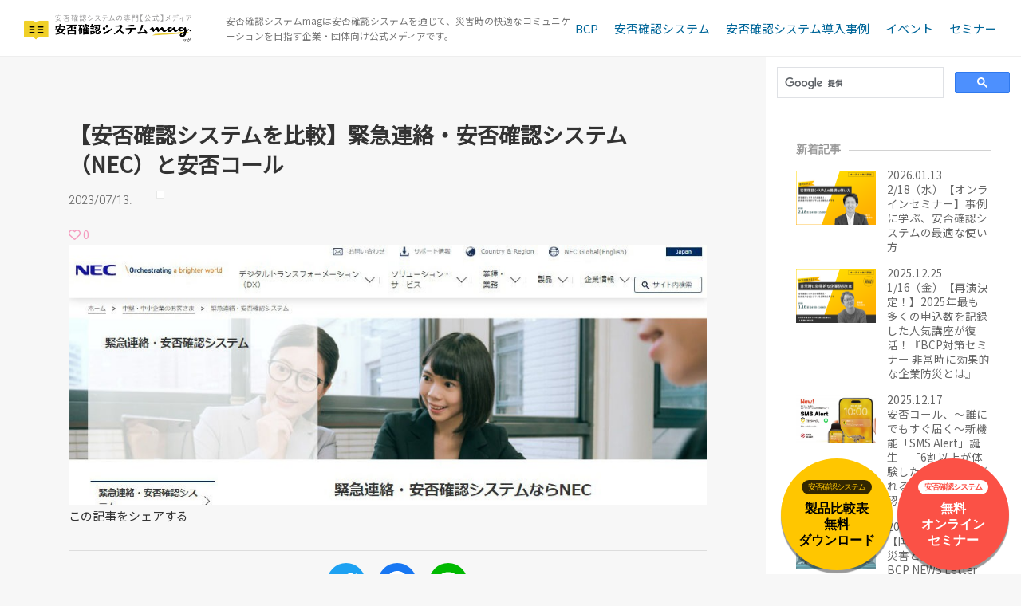

--- FILE ---
content_type: text/html
request_url: https://www.anpi-system.net/blog/detail.php?c=303
body_size: 47751
content:
<!DOCTYPE html> <html lang="ja"> <head> <meta charset="UTF-8"> <meta http-equiv="x-ua-compatible" content="ie=edge"> <meta name="viewport" content="width=device-width"> <meta name="format-detection" content="telephone=no"> <title>【安否確認システムを比較】緊急連絡・安否確認システム（NEC）と安否コール - 安否確認システムmag</title> <meta name="keywords" content="安否確認システム nec"> <meta name="description" content="NECの「緊急連絡・安否確認システム」と「安否コール」の機能について、それぞれのもつ長所と短所を比較しながら、災害発生直後に稼働させる安否確認システムの導入時に気をつけたいポイントを解説します。"> <script type="application/ld+json">
	{
		"@context" : "http://schema.org",
		"@type" : "WebSite",
		"name" : "【公式】安否確認システムmag",
		"url" : "https://www.anpi-system.net/blog/"
	}
</script> <!-- Google Tag Manager --> <script>(function(w,d,s,l,i){w[l]=w[l]||[];w[l].push({'gtm.start':
new Date().getTime(),event:'gtm.js'});var f=d.getElementsByTagName(s)[0],
j=d.createElement(s),dl=l!='dataLayer'?'&l='+l:'';j.async=true;j.src=
'https://www.googletagmanager.com/gtm.js?id='+i+dl;f.parentNode.insertBefore(j,f);
})(window,document,'script','dataLayer','GTM-WLJ24BL');</script> <!-- End Google Tag Manager --> <link type="text/css" href="_css/import2.css" rel="stylesheet" media="all"> <link rel="stylesheet" type="text/css" media="print" href="_css/print.css">  <link href="https://fonts.googleapis.com/css2?family=Heebo:wght@300&family=Noto+Sans+JP&display=swap" rel="stylesheet">  <link href="https://fonts.googleapis.com/icon?family=Material+Icons" rel="stylesheet">  <script type="text/javascript" src="_js/common.js"></script> 	<link rel="stylesheet" href="_css/sticky-state.css"> 	<script src="_js/sticky-state.min.js"></script> <script src="_js/script.js"></script> <meta name="google-site-verification" content="jzGtLiQGvFx0aU2OUkfe-ePKKqiq5gVV46n3B9a4tOQ" /> <style type="text/css"> a.button:hover { 	background:#ffffff !important; 	color:#6fb516 !important; } a.button:active { 	background:#48770f !important; 	border-top:2px solid #f9f9f9 !important; 	border-bottom:none !important; } </style>  <script type="text/javascript" src="_js/jquery.swipebox.min.js"></script> <link href="_css/swipebox.min.css" rel="stylesheet" type="text/css" media="all" /> <script>
	$(function(){
	//lightbox
			$("#maincontent a[href$=jpg], #maincontent a[href$=gif], #maincontent a[href$=png], #maincontent a[href$=PNG]").swipebox({
	'removeBarsOnMobile': false
	});
	});
</script> </head>  <body id="index"> <!-- Google Tag Manager (noscript) --> <noscript><iframe src="https://www.googletagmanager.com/ns.html?id=GTM-WLJ24BL" height="0" width="0" style="display:none;visibility:hidden"></iframe></noscript> <!-- End Google Tag Manager (noscript) --> <div id="wrp"> <div id="wrp_hdr"> <header id="hdr"> 					<div class="logo"><a href="https://www.anpi-system.net/blog/"><img src="_cmn/logo.png" alt="企業の安否確認マガジン 安否確認mag" /></a></div><div class="sitecth">安否確認システムmagは安否確認システムを通じて、災害時の快適なコミュニケーションを目指す企業・団体向け公式メディアです。</div> <ul class="hdr_nav"> <li><a href="https://www.anpi-system.net/blog/?c=8">BCP</a></li> <li><a href="https://www.anpi-system.net/blog/?c=1">安否確認システム</a></li> <li><a href="https://www.anpi-system.net/blog/?c=3">安否確認システム導入事例</a></li> <li><a href="https://www.anpi-system.net/blog/?c=6">イベント</a></li> <li><a href="https://www.anpi-system.net/blog/?c=7">セミナー</a></li>   </ul> <div id="btn_menu" class="menu_trigger"> <a href="javascript:void(0);"> <span class="brdr"></span> <span class="brdr"></span> <span class="brdr"></span> <span class="txt">MENU</span> </a> </div><!-- /btn_menu --> </header> <nav id="sp_menu"> <div class="toggle_menu"> <div class="inr_toggle_menu"> <ul> <li><a href="https://www.anpi-system.net/blog/?c=8">BCP</a></li> <li><a href="https://www.anpi-system.net/blog/?c=1">安否確認システム</a></li> <li><a href="https://www.anpi-system.net/blog/?c=3">安否確認システム導入事例</a></li> <li><a href="https://www.anpi-system.net/blog/?c=6">イベント</a></li> <li><a href="https://www.anpi-system.net/blog/?c=7">セミナー</a></li> </ul> </div> </div> </nav><!-- /sp_menu --> </div><!-- /wrp_hdr --> <div id="fBtnBlk"> 				<div id="DL_fBtn"><a href="https://www.anpi-system.net/download/shiryo_comparison.html"><span class="txt"><span class="catch">安否確認システム</span>製品比較表<br>無料<br>ダウンロード</a></div> 				<div id="trial_fBtn"><a href="https://www.anpi-system.net/blog/?c=7"><span class="txt"><span class="catch">安否確認システム</span>無料<br>オンライン<br>セミナー</span></a></div> </div>  <div id="cnt_sys"><style>
	@import "https://www.anpi-system.net/freepress/assets/css/font-awesome.min.css";
	@import "https://cdnjs.cloudflare.com/ajax/libs/font-awesome/6.5.1/css/all.min.css";
</style>

<div id="wrp_cnt">
<div id="Dtitle_head" class="wrp_cate">
<h1>【安否確認システムを比較】緊急連絡・安否確認システム（NEC）と安否コール</h1>
</div>
<div id="cnt">

<article id="maincontent">
	
<div class="article_cont">

<div class="wrp_detail">
<h2>【安否確認システムを比較】緊急連絡・安否確認システム（NEC）と安否コール</h2>
<p class="ymd"><span class="data">2023/07/13.</span><!--/更新日/-->
<span class="tags"><span></span></span><!--/イベントタグ/-->
</p>
<!--/いいねボタン/-->
<div class="heart">
  <a href="#" id="goodup" gc="303" title="いいね！" data="https://www.anpi-system.net/freepress/" mode="column"><i class="fa-regular fa-heart"></i>
  <span id="goodnum">0</span></a>
</div>
<!--/いいねボタン/-->
<div class="mainImg">
<img src="https://www.anpi-system.net/freepress/upload/column/303/mainimage.jpg" alt="【安否確認システムを比較】緊急連絡・安否確認システム（NEC）と安否コール">
</div>

<!--/シェアボタン/-->
<div class="ColumnShare">
<p>この記事をシェアする</p>
<div class="sns_link">
<ul class="clearfix flex_box">
<li class="twitter"><a target="blank" href="https://twitter.com/intent/tweet?url=https://www.anpi-system.net/./blog/detail.php?c=303&text=【安否確認システムを比較】緊急連絡・安否確認システム（NEC）と安否コール&tw_p=tweetbutton" onclick="window.open(this.href, 'tweetwindow', 'width=550, height=450,personalbar=0,toolbar=0,scrollbars=1,resizable=1'); return false;">
<i class="icn_tw"></i><span class="text">ツイート</span>
</a></li>
<li class="facebook"><a href="https://www.facebook.com/sharer.php?src=bm&u=https://www.anpi-system.net/./blog/detail.php?c=303&t=【安否確認システムを比較】緊急連絡・安否確認システム（NEC）と安否コール" onclick="javascript:window.open(this.href, '', 'menubar=no,toolbar=no,resizable=yes,scrollbars=yes,height=300,width=600');return false;">
<i class="icn_fb"></i><span class="text">シェア</span>
</a></li>
<li class="line"><a href="https://timeline.line.me/social-plugin/share?url=https://www.anpi-system.net/./blog/detail.php?c=303">
<i class="icn_line"></i><span class="text">Line</span>
</a></li>
<li class="hatena"><a href="https://b.hatena.ne.jp/entry/" class="hatena-bookmark-button" data-hatena-bookmark-layout="basic-label-counter" data-hatena-bookmark-lang="ja" title="このエントリーをはてなブックマークに追加">
<i class="icn_hatena"></i><span class="text">はてなブックマーク</span>
</a><script type="text/javascript" src="https://b.st-hatena.com/js/bookmark_button.js" charset="utf-8" async="async"></script></li>
</ul>
</div><!-- /sns_link -->
</div><!-- /ColumnShare -->
<!--/シェアボタン/-->

<div class="mgnb24"><p><span style="font-weight: 400;">安否確認システムは非常時の重大な場面で利用するシステムです。災害が発生した中でも確実に機能し、的確に操作ができるシステムかをチェックし、自社に最適なサービスを選びましょう。</span></p>
<p><span style="font-weight: 400;">本記事では、NECの</span><span style="font-weight: 400;">「緊急連絡・安否確認システム」</span><span style="font-weight: 400;">と「安否コール」の機能の特徴を比較しながら、企業が導入する際に気をつけたいポイントについて解説します。</span></p></div>		

<p class="indexlist">index</p>
<div class="wrp_list"><ol>
		<li><a href="https://www.anpi-system.net/./blog/detail.php?c=303#sub1">1.緊急連絡・安否確認システム（NEC）の特徴</a></li>
		<li><a href="https://www.anpi-system.net/./blog/detail.php?c=303#sub2">2.緊急連絡・安否確認システムのメリット</a></li>
		<li><a href="https://www.anpi-system.net/./blog/detail.php?c=303#sub3">3.緊急連絡・安否確認システムのデメリット</a></li>
		<li><a href="https://www.anpi-system.net/./blog/detail.php?c=303#sub4">4.緊急連絡・安否確認システムと比較した安否コールの強み・弱み</a></li>
		<li><a href="https://www.anpi-system.net/./blog/detail.php?c=303#sub5">5.緊急連絡・安否確認システムと安否コールはこんな企業におすすめ</a></li>
		<li><a href="https://www.anpi-system.net/./blog/detail.php?c=303#sub6">6.緊急連絡・安否確認システムと安否コールの比較まとめ</a></li>
</ol></div><!-- wrp_list -->

<article id="sub1" class="clm"><!--サブコンテンツ-->
<h2>緊急連絡・安否確認システム（NEC）の特徴</h2><!--サブコンテンツ／タイトル-->
<div class="sub_img"><img src="https://www.anpi-system.net/freepress/upload/column/303/image/D7VEDRSMMMM4AVNE.jpg" alt=""></div><!--サブコンテンツ／写真-->
<div class="sub_txt"><p style="text-align: center;"><span style="font-weight: 400; font-size: 10pt;">画像出典：<a href="https://jpn.nec.com/anpi/index.html" target="_blank" rel="noopener">緊急連絡・安否確認システム│NEC</a></span></p>
<p><span style="font-weight: 400;">「緊急連絡・安否確認システム」は、ICTの総合ソリューションを提供するNECが運営する安否確認システムです。</span></p>
<p><span style="font-weight: 400;">管理者が任意でPCやスマートフォン、携帯電話から安否確認のメールを送ることができます。</span></p>
<p><span style="font-weight: 400;">オプションとして、</span><span style="background-color: #ffff00;"><strong>気象庁の地震情報（確定版）を自動取得し、登録メールへ自動配信する機能</strong></span><span style="font-weight: 400;">も備えます。</span></p>
<p><span style="font-weight: 400;">メールのほかスマートフォンアプリも備え、</span><span style="background-color: #ffff00;"><strong>メールアドレスを登録しない利用者へも配信や応答が可能</strong></span><span style="font-weight: 400;">です。</span></p>
<p><span style="font-weight: 400;">また、被災した社員の支援を目的とした</span><span style="background-color: #ffff00;"><strong>アンケート機能</strong></span><span style="font-weight: 400;">もあり、社員からの要望などを集約することができます。</span></p>
<p><span style="font-weight: 400;">登録データのオプションサービスとして、定期・不定期の人事異動情報をシステム間で自動連携する機能も備えており、メンテナンスの手間を削減します。</span></p></div><!--サブコンテンツ／本文-->
</article><!-- /clm-->
<article id="sub2" class="clm"><!--サブコンテンツ-->
<h2>緊急連絡・安否確認システムのメリット</h2><!--サブコンテンツ／タイトル-->
<div class="sub_txt"><p><span style="font-weight: 400;">NECの「</span><span style="font-weight: 400;">緊急連絡・安否確認システム」の特長としては、他システムとの連携、シンプルな機能、わかりやすい料金体系が挙げられます。</span></p>
<h3>他システムとの連携でメンテナンスの負担を軽減</h3>
<p><span style="font-weight: 400;">「緊急連絡・安否確認システム」は、「マスターデータ連携オプションサービス」として、人事情報や組織情報をもつシステムとデータを連携させることができます。</span></p>
<p><span style="background-color: #ffff00;"><strong>定期的に行われる人事異動のほか、不定期に発生する事業体制の変更に伴う異動もシステム間で自動連携</strong></span><span style="font-weight: 400;">します。</span></p>
<p><span style="font-weight: 400;">管理者によるメンテナンスが大幅にカットできるうえ、個人情報の管理対策も軽減されます。</span></p>
<p><span style="font-weight: 400;">災害はいつ発生するかわかりません。</span></p>
<p><span style="font-weight: 400;">グループ企業をもつ大規模な組織の場合、企業間の異動も頻繁に発生し、管理が膨大になります。</span></p>
<p><span style="font-weight: 400;">メンテナンスが間に合わないうちに災害が起きてしまい混乱することも少なくありません。</span></p>
<p><span style="font-weight: 400;">自動連携の機能は心強い味方となるでしょう。</span></p>
<h3>シンプルながら必要な機能はすべて揃う</h3>
<p style="text-align: center;"><img src="/freepress/upload/images/nec-01.png" alt="" width="100%" /><br /><span style="font-weight: 400; font-size: 10pt;">画像出典：<a href="https://jpn.nec.com/anpi/mfun.html" target="_blank" rel="noopener">機能紹介 -緊急連絡・安否確認システム│NEC</a></span></p>
<p>&nbsp;</p>
<p><span style="font-weight: 400;">「緊急連絡・安否確認システム」は、東日本大震災における被災経験を教訓に設計されたシステムです。</span></p>
<p><span style="font-weight: 400;">災害発生時で混乱している非常時はシンプルな機能が使いやすいと、<span style="background-color: #ffff00;"><strong>安否確認に絞り込んだシステム</strong></span>となっています。</span></p>
<p><span style="font-weight: 400;">オプションサービスではあるものの、気象庁の情報と連動した自動配信機能も備え、管理者の設定による一斉送信、被災した社員の要望を集約するアンケート機能など、災害発生時の初動に必要な機能がひととおり揃っています。</span></p>
<p><span style="font-weight: 400;">また、操作性もシンプルになっており、</span><span style="background-color: #ffff00;"><strong>少ないステップや選択肢による送信、スマートフォンアプリによる回答など、エンドユーザーの利便に配慮</strong></span><span style="font-weight: 400;">しています。</span></p>
<p><span style="font-weight: 400;">異動や入社したばかりの従業員でもすぐに利用できる簡易さです。</span></p>
<h3>料金体系がわかりやすい</h3>
<p><span style="font-weight: 400;">緊急連絡・安否確認システムは、料金体系もシンプルです。</span></p>
<p><span style="font-weight: 400;">機能</span><span style="font-weight: 400;">別の</span><span style="font-weight: 400;">プラン分けはなく、</span><span style="background-color: #ffff00;"><strong>利用人数100人以下12,000円から、利用人数が100人増えるごとに2,000円追加される</strong></span><span style="font-weight: 400;">（1000名以上の場合100ユーザごとに2,000円の追加あり）</span><span style="font-weight: 400;">というわかりやすい料金</span><span style="font-weight: 400;">設定です。</span></p>
<p><span style="font-weight: 400;">また、</span><span style="font-weight: 400;">初期費用</span><span style="font-weight: 400;">は</span><span style="font-weight: 400;">無料</span><span style="font-weight: 400;">のため、導入時の負担も軽減できます。&nbsp;</span></p>
<table style="border-collapse: collapse; width: 100%;" border="1">
<tbody>
<tr style="height: 17px;">
<td style="width: 50%; height: 17px; text-align: center;"><strong>利用人数</strong></td>
<td style="width: 50%; height: 17px; text-align: center;"><strong>月額費用</strong></td>
</tr>
<tr style="height: 17px;">
<td style="width: 50%; height: 17px; text-align: center;">100人以下</td>
<td style="width: 50%; height: 17px; text-align: center;"><span style="font-weight: 400;">￥12,000</span></td>
</tr>
<tr style="height: 17px;">
<td style="width: 50%; height: 17px; text-align: center;">200人以下</td>
<td style="width: 50%; height: 17px; text-align: center;"><span style="font-weight: 400;">￥14,000</span></td>
</tr>
<tr style="height: 17px;">
<td style="width: 50%; height: 17px; text-align: center;">300人以下</td>
<td style="width: 50%; height: 17px; text-align: center;"><span style="font-weight: 400;">￥16,000</span></td>
</tr>
<tr style="height: 17px;">
<td style="width: 50%; height: 17px; text-align: center;">400人以下</td>
<td style="width: 50%; height: 17px; text-align: center;"><span style="font-weight: 400;">￥18,000</span></td>
</tr>
<tr style="height: 17px;">
<td style="width: 50%; height: 17px; text-align: center;">500人以下</td>
<td style="width: 50%; height: 17px; text-align: center;"><span style="font-weight: 400;">￥20,000</span></td>
</tr>
<tr style="height: 17px;">
<td style="width: 50%; height: 17px; text-align: center;">1000人以下</td>
<td style="width: 50%; height: 17px; text-align: center;"><span style="font-weight: 400;">￥30,000</span></td>
</tr>
</tbody>
</table>
<p>&nbsp;</p></div><!--サブコンテンツ／本文-->
</article><!-- /clm-->
<article id="sub3" class="clm"><!--サブコンテンツ-->
<h2>緊急連絡・安否確認システムのデメリット</h2><!--サブコンテンツ／タイトル-->
<div class="sub_txt"><p><span style="font-weight: 400;">「緊急連絡・安否確認システム」は、安否確認を行うことに特化し、最低限の機能が導入されています。</span></p>
<p><span style="background-color: #ffff00;"><strong>気象庁の情報と連動して自動配信させる機能はオプション扱い</strong></span><span style="font-weight: 400;">です。</span></p>
<p><span style="font-weight: 400;">災害が発生した直後は担当者も被災するなど混乱している可能性があるため、突然発生する地震・津波の情報については自動的に一斉配信される機能をつけておくことをおすすめします。</span></p>
<p><span style="font-weight: 400;">また、アプリも導入されているものの補助的な使い勝手のため、メールを主体とする配信となっています。</span></p>
<p><span style="font-weight: 400;"><span style="background-color: #ffff00;"><strong>連絡手段が限定されているうえにテキスト入力する手間も大きく、回答率が下がってしまう</strong></span>おそれがあります。</span></p>
<p><span style="font-weight: 400;">さらに、回答がなかった場合、単に返信が遅れているだけなのか、迷惑メールフィルタにかかって届いていないのか、IDやパスワードがわからずログインできていないのか、被災して返信どころでないのかの把握も難しいでしょう。</span></p>
<p><span style="font-weight: 400;">災害時は何が被災するかわかりませんから、多様な手段で連絡を取り合う機能をもたないと、事業継続の実効性を高めることができません。</span></p></div><!--サブコンテンツ／本文-->
</article><!-- /clm-->
<article id="sub4" class="clm"><!--サブコンテンツ-->
<h2>緊急連絡・安否確認システムと比較した安否コールの強み・弱み</h2><!--サブコンテンツ／タイトル-->
<div class="sub_txt"><p><span style="font-weight: 400;">ここからは、「</span><span style="font-weight: 400;">緊急連絡・安否確認システム」</span><span style="font-weight: 400;">と「安否コール」を比べることで、安否確認機能にどのような違いがあるのかをみていきましょう。</span></p>
<h3>安否コールの強み</h3>
<p><span style="font-weight: 400;">「安否コール」は、位置情報も含めた情報共有、家族の安否確認、ID・パスワード不要で確実な利用といった特長をもつシステムです。</span></p>
<h4>GPS機能で自動的に位置情報を取得</h4>
<p style="text-align: center;"><img src="/freepress/upload/images/nec-02.png" alt="" width="100%" /><br /><span style="font-weight: 400; font-size: 10pt;">画像出典：<a href="https://www.anpi-system.net/kinou/#kinou" target="_blank" rel="noopener">料金・機能│安否コール</a></span></p>
<p>&nbsp;</p>
<p><span style="font-weight: 400;">「安否コール」は、</span><span style="background-color: #ffff00;"><strong>GPS機能をオプションで搭載</strong></span><span style="font-weight: 400;">し、各自の位置情報を送信しあう機能があります。</span></p>
<p><span style="font-weight: 400;">命に関わるような状況になり、緊急で助けを呼ぶ場合でも、位置情報付きですばやく情報を送ることが可能です。</span></p>
<p><span style="font-weight: 400;">管理側でも、要請に応じた救助や物資の配置を地図上でシミュレーションできるため、距離やルートの判断などを効率よく検討できます。</span></p>
<p><span style="font-weight: 400;"><span style="background-color: #ffff00;"><strong>災害のフェーズが進んで状況が変化したときでも、誰が、どこにいて、どのような対応をしているかをひと目で把握できる</strong></span>ため、判断や指示のスピードが上がります。</span></p>
<h4>家族の安否まで確認できる</h4>
<p style="text-align: center;"><img src="/freepress/upload/images/nec-03.png" alt="" width="100%" /><br /><span style="font-weight: 400; font-size: 10pt;">画像出典：<a href="https://www.anpi-system.net/kinou/#kinou" target="_blank" rel="noopener">料金・機能│安否コール</a></span></p>
<p>&nbsp;</p>
<p><span style="font-weight: 400;">「安否コール」には「家族安否確認機能」があり、従業員が家族の安否まで確認できるようになっています。</span></p>
<p><span style="font-weight: 400;">家族は7名まで登録でき、同居していない身内の把握も可能です。</span></p>
<p><span style="background-color: #ffff00;"><strong>登録者しか閲覧できないため、日頃から安心して連絡手段として活用できます。</strong></span></p>
<p><span style="font-weight: 400;">メッセージの共有のほか、GPSオプションを搭載していれば、家族の安否確認機能と位置情報を連動させて活用することもできます。</span></p>
<p><span style="font-weight: 400;">家族のなかには高齢者や子どももいるため、メールアドレスがなくても登録できるアプリや操作がシンプルで簡単なものとなるよう、操作デザインも工夫しています。</span></p>
<p><span style="font-weight: 400;"><span style="background-color: #ffff00;"><strong>災害対応中の従業員にとって、家族がどういった状況かは非常に気がかり</strong></span>でしょう。家族が無事かどうか、どこにいるかをリアルタイムで把握することで、安心して業務に集中できます。</span></p>
<h4>イベント・ミーティングなど普段から使用できる</h4>
<p style="text-align: center;"><img src="/freepress/upload/images/nec-04.png" alt="" width="100%" /><br /><span style="font-weight: 400; font-size: 10pt;">画像出典：<a href="https://www.anpi-system.net/scene/" target="_blank" rel="noopener">日常活用例│安否コール</a></span></p>
<p>&nbsp;</p>
<p><span style="font-weight: 400;">安否確認は迅速な初動体制を確保するために行うものです。</span></p>
<p><span style="font-weight: 400;">このため、管理者側の操作性だけでなく、従業員が持っているさまざまな端末でも簡単に操作できるツールにしておく必要があります。</span></p>
<p><span style="font-weight: 400;">「安否コール」は、災害発生時の緊急事態でも着実に指示や連絡調整ができるよう、</span><span style="background-color: #ffff00;"><strong>気象庁の災害情報と連動した自動メール配信は標準機能</strong></span><span style="font-weight: 400;">としています。</span></p>
<p><span style="font-weight: 400;">また、</span><span style="font-weight: 400;">操作性のよいアプリ通知、掲示板、アンケートなど、さまざまな機能を搭載</span><span style="font-weight: 400;">しています。</span></p>
<p><span style="font-weight: 400;">これらの機能は、リモートワークでの連絡やミーティング、イベントでのニーズ調査など、普段の業務でも活用できます。</span></p>
<p><span style="font-weight: 400;">日常的に使い続けて操作に慣れておけるため、いざというときにも慣れたシステムで連絡をとりあえ、災害対応がスムーズになります。</span></p>
<h3>安否コールの弱み</h3>
<p><span style="font-weight: 400;">&nbsp;</span><span style="font-weight: 400;">「安否コール」では、さまざまな規模の企業が初動対応を円滑に行えるよう、規模と使いたい機能に応じてモデルプランを細かく用意しています。</span></p>
<p><span style="font-weight: 400;">このため、料金体系が複雑にみえるかもしれません。</span></p>
<p><span style="font-weight: 400;">また、最小構成であれば月額コストは5,000円、初期設定で一度だけかかる費用も80,000円と格安で運用を開始できますが、</span><span style="background-color: #ffff00;"><strong>大規模企業向けにシステム連携するようなカスタマイズを行うと、NECの緊急連絡・安否確認システムと比べて割高感があります。</strong></span></p>
<table style="border-collapse: collapse; width: 100%;" border="1">
<tbody>
<tr style="height: 17px;">
<td style="width: 25%; height: 17px;"><strong>対象</strong></td>
<td style="width: 25%; height: 17px;"><strong>プラン名</strong></td>
<td style="width: 25%; height: 17px;"><strong>月額費用</strong></td>
<td style="width: 25%; height: 17px;"><strong>初期設定費用</strong></td>
</tr>
<tr style="height: 17px;">
<td style="width: 25%; height: 34px;" rowspan="2"><strong>小規模企業向け</strong><br /><strong>（～50名）</strong></td>
<td style="width: 25%; height: 17px;"><span style="font-weight: 400;">ミニマム</span></td>
<td style="width: 25%; height: 17px;"><span style="font-weight: 400;">￥5,000～</span></td>
<td style="width: 25%; height: 34px;" rowspan="2"><span style="font-weight: 400;">￥80,000</span></td>
</tr>
<tr style="height: 17px;">
<td style="width: 25%; height: 17px;"><span style="font-weight: 400;">ミニマム+</span></td>
<td style="width: 25%; height: 17px;"><span style="font-weight: 400;">￥8,000～</span></td>
</tr>
<tr style="height: 17px;">
<td style="width: 25%; height: 51px;" rowspan="3"><strong>中規模企業向け</strong><br /><strong>（100名～）</strong></td>
<td style="width: 25%; height: 17px;">スタート</td>
<td style="width: 25%; height: 17px;"><span style="font-weight: 400;">￥15,000～</span></td>
<td style="width: 25%; height: 68px;" rowspan="4">￥105,000</td>
</tr>
<tr style="height: 17px;">
<td style="width: 25%; height: 17px;">ノーマル</td>
<td style="width: 25%; height: 17px;"><span style="font-weight: 400;">￥18,000～</span></td>
</tr>
<tr style="height: 17px;">
<td style="width: 25%; height: 17px;">ビジネス</td>
<td style="width: 25%; height: 17px;"><span style="font-weight: 400;">￥21,000～</span></td>
</tr>
<tr style="height: 17px;">
<td style="width: 25%; height: 34px;" rowspan="2"><strong>大規模企業向け</strong><br /><strong>（システム連携）</strong></td>
<td style="width: 25%; height: 17px;">プロ</td>
<td style="width: 25%; height: 17px;"><span style="font-weight: 400;">￥30,000～</span></td>
</tr>
<tr style="height: 17px;">
<td style="width: 25%; height: 17px;">エキスパート</td>
<td style="width: 25%; height: 17px;"><span style="font-weight: 400;">￥40,000～</span></td>
<td style="width: 25%; height: 17px;">￥155,000</td>
</tr>
</tbody>
</table>
<p>&nbsp;</p></div><!--サブコンテンツ／本文-->
</article><!-- /clm-->
<article id="sub5" class="clm"><!--サブコンテンツ-->
<h2>緊急連絡・安否確認システムと安否コールはこんな企業におすすめ</h2><!--サブコンテンツ／タイトル-->
<div class="sub_txt"><p><span style="font-weight: 400;">「緊急連絡・安否確認システム」</span><span style="font-weight: 400;">と「</span><span style="font-weight: 400;">安否コール」では、それぞれ得意とする機能が異なります。<span style="background-color: #ffff00;"><strong>自社にとって必要なのはどの機能かをよく検討し、適切に選びましょう。</strong></span></span></p>
<h3>緊急連絡・安否確認システムはこんな企業におすすめ</h3>
<p>&nbsp;</p>
<p><span style="font-weight: 400;">NECの「緊急連絡・安否確認システム」は、次のような要望をもつ企業におすすめといえます。</span></p>
<p><strong>・</strong><span style="background-color: #ffff00;"><strong>社員数が多い大企業</strong></span><span style="font-weight: 400;">でコストを抑えて導入したい<br /></span><span style="font-weight: 400;"><strong>・</strong><span style="background-color: #ffff00;"><strong>シンプルに安否確認のみ</strong></span>を行うシステムがよい<br /></span><span style="font-weight: 400;"><strong>・</strong>ICTソリューション提供元企業の規模やネームバリューの安心感がほしい<br /></span><span style="font-weight: 400;"><strong>・</strong>大規模なグループ間の</span><span style="font-weight: 400;">人事異動</span><span style="font-weight: 400;">など</span><span style="font-weight: 400;">が頻繁に起こ</span><span style="font-weight: 400;">り、自動的にメンテナンスしたい</span></p>
<h3>安否コールはこんな企業におすすめ</h3>
<p><span style="font-weight: 400;">安否コールは、次のような要望をもつ企業におすすめといえます。</span></p>
<p><span style="font-weight: 400;"><strong>・</strong><span style="background-color: #ffff00;"><strong>気象庁からの情報と連動した自動配信機能</strong></span>は標準でほしい<br /></span><span style="font-weight: 400;"><strong>・</strong><span style="background-color: #ffff00;"><strong>家族の安否確認機能</strong></span>は標準でほしい<br /></span><span style="font-weight: 400;">・日頃から多機能なシステムを使って操作に慣れておきたい<br /></span><span style="font-weight: 400;">・画面デザインのすぐれた使いやすいシステムがほしい<br /></span><span style="font-weight: 400;"><strong>・</strong><span style="background-color: #ffff00;"><strong>中小規模でも導入できる価格と機能のバランス</strong></span>がよいプランを探している</span></p></div><!--サブコンテンツ／本文-->
</article><!-- /clm-->
<article id="sub6" class="clm"><!--サブコンテンツ-->
<h2>緊急連絡・安否確認システムと安否コールの比較まとめ</h2><!--サブコンテンツ／タイトル-->
<div class="sub_txt"><p><span style="font-weight: 400;">安否確認システムは災害直後に送信できればよいのではありません。</span></p>
<p><span style="font-weight: 400;"><span style="background-color: #ffff00;"><strong>的確な初動対応を行うための情報共有ツール</strong></span>として考え、安否確認後の災害対応フェーズで柔軟な活用ができる機能性や操作性をチェックするとよいでしょう。</span></p>
<p><span style="font-weight: 400;">無料で機能を試せる無料トライアルを上手く活用し、実際に操作しながら検討してみてください。</span></p></div><!--サブコンテンツ／本文-->
</article><!-- /clm-->

<!--/シェアボタン/-->
<div class="ColumnShare">
<p>この記事をシェアする</p>
<div class="sns_link">
<ul class="clearfix flex_box">
<li class="twitter"><a target="blank" href="https://twitter.com/intent/tweet?url=https://www.anpi-system.net/./blog/detail.php?c=303&text=【安否確認システムを比較】緊急連絡・安否確認システム（NEC）と安否コール&tw_p=tweetbutton" onclick="window.open(this.href, 'tweetwindow', 'width=550, height=450,personalbar=0,toolbar=0,scrollbars=1,resizable=1'); return false;">
<i class="icn_tw"></i><span class="text">ツイート</span>
</a></li>
<li class="facebook"><a href="https://www.facebook.com/sharer.php?src=bm&u=https://www.anpi-system.net/./blog/detail.php?c=303&t=【安否確認システムを比較】緊急連絡・安否確認システム（NEC）と安否コール" onclick="javascript:window.open(this.href, '', 'menubar=no,toolbar=no,resizable=yes,scrollbars=yes,height=300,width=600');return false;">
<i class="icn_fb"></i><span class="text">シェア</span>
</a></li>
<li class="line"><a href="https://timeline.line.me/social-plugin/share?url=https://www.anpi-system.net/./blog/detail.php?c=303">
<i class="icn_line"></i><span class="text">Line</span>
</a></li>
<li class="hatena"><a href="https://b.hatena.ne.jp/entry/" class="hatena-bookmark-button" data-hatena-bookmark-layout="basic-label-counter" data-hatena-bookmark-lang="ja" title="このエントリーをはてなブックマークに追加">
<i class="icn_hatena"></i><span class="text">はてなブックマーク</span>
</a><script type="text/javascript" src="https://b.st-hatena.com/js/bookmark_button.js" charset="utf-8" async="async"></script></li>
</ul>
</div><!-- /sns_link -->
</div><!-- /ColumnShare -->
<!--/シェアボタン/-->

<div class="ProfBlk">
<div class="corporateBlk">
<div class="img"><img src ="https://www.anpi-system.net/blog/_cmn/img_corp.jpg" /></div>
<div class="txt">
<strong>運営会社　<a href="https://www.adtechnica.co.jp/" taeget="blank">株式会社アドテクニカ</a></strong>
<p>「世界中のコミュニケーションをクラウドで最適に」することをミッションとして掲げ、２０００社以上の法人向けのデジタルコミュニケーションとデジタルマーケティング領域のクラウドサービスの開発提供を行う防災先進県静岡の企業。１９７７年創業後、インターネット黎明期の１９９８年にドメイン取得し中堅大手企業向けにインターネットビジネスを拡大。”人と人とのコミュニケーションをデザインする”ためのテクノロジーを通じて、安心安全で快適な『心地良い』ソリューションを提供している。</p>
<dl>
<dt>事業内容</dt>
<dd>デジタルマーケティング支援<br />
デジタルコミュニケーションプラットフォーム開発提供</dd>
<dt>認定資格</dt>
<dd>ISMS ISO/IEC27001 JISQ27001認定事業者（認定番号IA165279）<br />
プライバシーマーク JISQ15001取得事業者（登録番号10824463(02)）<br />
ASP・SaaSの安全・信頼性に係る情報開示認定事業者（認定番号0239-2004）</dd>
</dl>
</div>
</div><!-- authorBlk -->
</div><!-- ProfBlk -->


<!--/関連事例/-->
<div id="RelationCase">
<div class="relation_caseWrap">
<h3>この記事と関連する記事</h3>
<ul class="flex_box">
<li><a href="https://www.anpi-system.net/./blog/detail.php?c=311">
<div class="img"><img src="https://www.anpi-system.net/freepress/upload/column/311/mainimage.jpg" alt="【安否確認システムを比較】Safetylink24と安否コール"></div><!--/メインイメージ/-->
<div class="desc">
<div class="ttl"><p>【安否確認システムを比較】Safetylink24と安否コール</p></div><!--/タイトル/-->
<div class="tag"><span></span></div><!--/イベントタグ/-->
</div>
</a></li>
<li><a href="https://www.anpi-system.net/./blog/detail.php?c=290">
<div class="img"><img src="https://www.anpi-system.net/freepress/upload/column/290/mainimage.jpg" alt="【徹底解説！】地震情報（気象庁）とは？"></div><!--/メインイメージ/-->
<div class="desc">
<div class="ttl"><p>【徹底解説！】地震情報（気象庁）とは？</p></div><!--/タイトル/-->
<div class="tag"><span>BCP</span><span>事業継続計画</span><span>地震情報</span><span>安否コール</span><span>安否確認</span><span>安否確認サービス</span><span>安否確認システム</span><span>気象庁</span><span>緊急地震速報</span></div><!--/イベントタグ/-->
</div>
</a></li>
<li><a href="https://www.anpi-system.net/./blog/detail.php?c=305">
<div class="img"><img src="https://www.anpi-system.net/freepress/upload/column/305/mainimage.jpg" alt="【安否確認システムを比較】安否確認サービス2（トヨクモ）と安否コール"></div><!--/メインイメージ/-->
<div class="desc">
<div class="ttl"><p>【安否確認システムを比較】安否確認サービス2（トヨクモ）と安否コール</p></div><!--/タイトル/-->
<div class="tag"><span></span></div><!--/イベントタグ/-->
</div>
</a></li>
</ul>
</div><!-- /relation_caseWrap -->
</div><!-- /RelationCase -->
<!--/関連事例/-->

<div class="pageBack">
	<a href="https://www.anpi-system.net/./blog/detail.php?c=302" class="backBtn">前の記事</a>
	<a href="https://www.anpi-system.net/./blog/" class="listBtn">一覧へ戻る</a>
	<a href="https://www.anpi-system.net/./blog/detail.php?c=343" class="nextBtn">次の記事</a>
</div><!-- /pageBack -->

<!-- keywords & description -->
<div id="FP_BASE_CODE" style="display: none;">
  <keywords>安否確認システム nec</keywords>
  <description>NECの「緊急連絡・安否確認システム」と「安否コール」の機能について、それぞれのもつ長所と短所を比較しながら、災害発生直後に稼働させる安否確認システムの導入時に気をつけたいポイントを解説します。</description>
</div>

</div><!-- wrp_detail -->
</div><!-- article_cont -->

		<div class="wrp_fixed">
		<div class="sticky">
		<div class="fix_cont">
		<script async src="https://cse.google.com/cse.js?cx=d5f6d555b48662fa4"></script><div class="gcse-search"></div>		<dl class="article_list">
		<div class="box">
	<h3>新着記事</h3>
			<a href="https://www.anpi-system.net/./blog/detail.php?c=553">
				<div><dt class="scale_up"><img src ="https://www.anpi-system.net/freepress/upload/column/553/small_mainimage.png" /></dt>
				<dd>2026.01.13<br />2/18（水）【オンラインセミナー】事例に学ぶ、安否確認システムの最適な使い方</dd></div>
			</a>
			<a href="https://www.anpi-system.net/./blog/detail.php?c=551">
				<div><dt class="scale_up"><img src ="https://www.anpi-system.net/freepress/upload/column/551/small_mainimage.png" /></dt>
				<dd>2025.12.25<br />1/16（金）【再演決定！】2025年最も多くの申込数を記録した人気講座が復活！『BCP対策セミナー 非常時に効果的な企業防災とは』</dd></div>
			</a>
			<a href="https://www.anpi-system.net/./blog/detail.php?c=527">
				<div><dt class="scale_up"><img src ="https://www.anpi-system.net/freepress/upload/column/527/small_mainimage.jpg" /></dt>
				<dd>2025.12.17<br />安否コール、～誰にでもすぐ届く～新機能「SMS Alert」誕生　「6割以上が体験したい！」、選ばれる新時代の安否確認システム</dd></div>
			</a>
			<a href="https://www.anpi-system.net/./blog/detail.php?c=548">
				<div><dt class="scale_up"><img src ="https://www.anpi-system.net/freepress/upload/column/548/small_mainimage.jpg" /></dt>
				<dd>2025.12.10<br />【国内最大級の竜巻災害と支援制度】BCP NEWS Letter</dd></div>
			</a>
			<a href="https://www.anpi-system.net/./blog/detail.php?c=547">
				<div><dt class="scale_up"><img src ="https://www.anpi-system.net/freepress/upload/column/547/small_mainimage.jpg" /></dt>
				<dd>2025.12.09<br />安否確認システム「安否コール」、コミュニケーションツールに関する意識調査を実施</dd></div>
			</a>
	</div>

		<div class="box">
		<h3>おすすめ記事</h3>
			<a href="https://www.anpi-system.net/./blog/detail.php?c=553">
				<div><dt class="scale_up"><img src ="https://www.anpi-system.net/freepress/upload/column/553/small_mainimage.png" /></dt>
				<dd>2026.01.13<br />2/18（水）【オンラインセミナー】事例に学ぶ、安否確認システムの最適な使い方</dd></div>
			</a>
			<a href="https://www.anpi-system.net/./blog/detail.php?c=551">
				<div><dt class="scale_up"><img src ="https://www.anpi-system.net/freepress/upload/column/551/small_mainimage.png" /></dt>
				<dd>2025.12.25<br />1/16（金）【再演決定！】2025年最も多くの申込数を記録した人気講座が復活！『BCP対策セミナー 非常時に効果的な企業防災とは』</dd></div>
			</a>
			<a href="https://www.anpi-system.net/./blog/detail.php?c=527">
				<div><dt class="scale_up"><img src ="https://www.anpi-system.net/freepress/upload/column/527/small_mainimage.jpg" /></dt>
				<dd>2025.12.17<br />安否コール、～誰にでもすぐ届く～新機能「SMS Alert」誕生　「6割以上が体験したい！」、選ばれる新時代の安否確認システム</dd></div>
			</a>
		<div class="listbtn"><a class="btn" href="https://www.anpi-system.net/./blog/?pr=1">もっと見る</a></div>
	</div>

		<div class="box">
		<h3>カテゴリ一覧</h3>
		<div class="wrp_tag">
			<a href="https://www.anpi-system.net/./blog/?c=ALL"><span>すべて表示</span></a>
			<a href="https://www.anpi-system.net/./blog/?c=1"><span>安否確認システム｜安否コール</span></a>
			<a href="https://www.anpi-system.net/./blog/?c=4"><span>プレスリリース</span></a>
			<a href="https://www.anpi-system.net/./blog/?c=3"><span>安否確認システム導入事例</span></a>
			<a href="https://www.anpi-system.net/./blog/?c=6"><span>安否確認システムイベント</span></a>
			<a href="https://www.anpi-system.net/./blog/?c=7"><span>安否確認システムセミナー</span></a>
			<a href="https://www.anpi-system.net/./blog/?c=8"><span>BCP対策</span></a>
			<a href="https://www.anpi-system.net/./blog/?c=9"><span>安否コール</span></a>
			<a href="https://www.anpi-system.net/./blog/?c=10"><span>安否確認</span></a>
		</div>
	</div><!--box-->

		<div class="box">
		<h3>月間ランキング</h3>
			<a href="https://www.anpi-system.net/./blog/detail.php?c=337">
				<div><dt class="scale_up"><img src ="https://www.anpi-system.net/freepress/upload/column/337/small_mainimage.jpg" /></dt>
				<dd>2021.12.23<br />無料で使える安否確認システム6選！無料サービスの特徴と利用対象もご紹介</dd></div>
			</a>
			<a href="https://www.anpi-system.net/./blog/detail.php?c=352">
				<div><dt class="scale_up"><img src ="https://www.anpi-system.net/freepress/upload/column/352/small_mainimage.jpg" /></dt>
				<dd>2024.08.22<br />違法にならないための安否確認訓練と従業員の登録</dd></div>
			</a>
			<a href="https://www.anpi-system.net/./blog/detail.php?c=489">
				<div><dt class="scale_up"><img src ="https://www.anpi-system.net/freepress/upload/column/489/small_mainimage.jpg" /></dt>
				<dd>2024.03.22<br />「うざい」「めんどくさい」：安否確認の回答拒否の理由と対策</dd></div>
			</a>
		<div class="listbtn"><a class="btn" href="https://www.anpi-system.net/./blog/?rk=1">もっと見る</a></div>
	</div>

</dl>

</div><!-- /fix_cont -->
</div><!-- /sticky -->

</div><!-- wrp_fixed -->


</article><!-- /maincontent-->
</div><!-- /cntWrap -->
</div><!-- /wrp_cnt -->

<script type="text/javascript" src="https://www.anpi-system.net/freepress/assets/js/front-common.js"></script>
</div><!-- /wrp_cnt --> </div><!-- /cnt -->  <div id="wrp_ftr"> <footer id="ftr">  <div class="ftr_cnt"> <a href="./"><img src="_cmn/ftr_logo.png" alt="安否確認mag" id="ftr_logo" /></a> <ul class="ftr_nav"> <li><a href="https://www.anpi-system.net/">安否確認システム　安否コールサイト</a> 	<div style="margin-left:1em;font-size: 0.8em;opacity: 0.6;"> 	<a href="https://www.anpi-system.net/comparison/">安否確認システム　人気製品の比較</a><br /> 	<a href="https://www.anpi-system.net/reason/reason5.html">安否コールの選ばれる理由</a><br /> 	<a href="https://www.anpi-system.net/kinou/">安否コールにできること</a><br /> 	<a href="https://www.anpi-system.net/price/">安否コール料金プラン</a><br /> 	<a href="https://www.anpi-system.net/result/">安否コール導入事例</a><br /> 	<a href="https://www.anpi-system.net/scene/">コミュニケーション</a> 	</div></li> <li><a href="https://www.anpi-system.net/blog/?c=8">BCP</a></li> <li><a href="https://www.anpi-system.net/blog/?c=1">安否確認システム</a></li> <li><a href="https://www.anpi-system.net/blog/?c=3">安否確認システム導入事例</a></li> <li><a href="https://www.anpi-system.net/blog/?c=6">イベント</a></li> <li><a href="https://www.anpi-system.net/blog/?c=7">セミナー</a></li> </div>  <div class="wrp_copy"><ul class="manage"><li><a href="https://www.anpi-system.net/contact/">お問い合わせ</a></li><li><a href="https://www.anpi-system.net/company/">運営元</a></li><li><a href="https://www.adtechnica.co.jp/privacy/" target="_blank">個人情報保護方針</a></li></ul> <p id="copyright">&copy; adtechnica.</p></div><!-- wrp_copy --> </footer> </div><!-- /wrp_ftr -->  </div><!-- /wrp -->  <script>window.addEventListener("message",function(e){if(e.origin=="https://leadstock.jp"){document.getElementById("leadstock-form-frame").height=e.data;console.log(e.data);}},false);</script>  <style> .graphBlk {  padding: 10px;  background: #fff;} .graphBlk.gcont1col {  width:50%;} .graphBlk.gcont2col {display: -webkit-box;display: -webkit-flex;display: -ms-flexbox;display: flex;-webkit-justify-content: space-between;justify-content: space-between;flex-wrap: wrap;} .gcont2col_l,.gcont2col_r{ width:49%;} @media screen and (max-width:767px){ .graphBlk.gcont1col {  width:100%;} .gcont2col_l,.gcont2col_r{  width:100%;} } </style> </body> </html>

--- FILE ---
content_type: text/css
request_url: https://www.anpi-system.net/blog/_css/style.css
body_size: 39623
content:

/*-----------------------------------------------------------------------/
	Description: style setting
	Version: 2.0
	Author: AdTECHNICA
/*----------------------------------------------------------------------*/
/*-----------------------------------------------------------------------/
	CONTENTS
	0: COMMON
	1: LAYOUT
	2: HEADER
	3: NAVIGATION
	4: MAIN CONTENT
	5: FOOTER
	6: OTHER
/*----------------------------------------------------------------------*/

/*-----------------------------------------------------------------------/
	0: COMMON
/*----------------------------------------------------------------------*/
.fleft{float:left;}
.fright{float:right;}
.cboth{clear:both;}

.tl{text-align:left;}
.tr{text-align:right;}
.tc{text-align:center;}

.mgnt8{margin-top:8px;}
.mgnt16{margin-top:16px;}
.mgnt24{margin-top:24px;}
.mgnt32{margin-top:32px;}
.mgnt40{margin-top:40px;}

.mgnr8{margin-right:8px;}
.mgnr16{margin-right:16px;}
.mgnr24{margin-right:24px;}
.mgnr32{margin-right:32px;}
.mgnr40{margin-right:40px;}

.mgnb8{margin-bottom:8px;}
.mgnb16{margin-bottom:16px;}
.mgnb24{margin-bottom:24px;}
.mgnb32{margin-bottom:32px;}
.mgnb40{margin-bottom:40px;}

.mgnl8{margin-left:8px;}
.mgnl16{margin-left:16px;}
.mgnl24{margin-left:24px;}
.mgnl32{margin-left:32px;}
.mgnl40{margin-left:40px;}

.clearfix::after {
	content: ".";
	display: block;
	height: 0; 
	font-size: 0;
	line-height: 0;
	clear: both;
	visibility: hidden;
}

/* font */
.mincho {
	font-family: "游明朝", YuMincho, "Times New Roman", "Georgia", "ヒラギノ明朝 ProN", "Hiragino Mincho ProN", serif;
}
/* kerning */
.palt {
	-webkit-font-feature-settings: 'palt' 1;
	font-feature-settings: 'palt' 1;
}
.halt {
	-webkit-font-feature-settings: 'halt' 1;
	font-feature-settings: 'halt' 1;
}

/*-----------------------------------------------------------------------/
	1: LAYOUT
/*----------------------------------------------------------------------*/
html {
	scroll-padding-top: 70px;
}
body,
#wrp {
	/*min-width: 980px;*/
	background: #F7F7F7;
}
#bpt {
	display: none;
}
#maincontent {
	min-width: inherit;
}
#hdr,
#gnav,
#main,
#path,
#cntWrap,
#ftr {
	width: 100%;
	margin: 0 auto;
}



/*
#snav {
	width: 200px;
}
#wrp_maincnt {
	width: 700px;
}
*/

/*-----------------------------------------------------------------------/
	2: HEADER
/*----------------------------------------------------------------------*/
#wrp_hdr {
font-family: 'Noto Sans JP', sans-serif;
	background: #aaa;
	width: 100%;
position: fixed;
  z-index:4;
  background: #fff;
border-bottom: 1px solid #eee;
}
#wrp_hdr .sitecth{font-size:0.78em;font-weight:normal;margin-left:2em;color: #777;line-height: 1.7;/*max-width: 340px;*/}


/*----*/
@media screen and (max-width:980px){
#wrp_hdr .sitecth{display:none;}
}
/*----*/

#hdr {
	display: -webkit-flex;
	display: flex;
	padding: 10px 30px;
	height: 70px;
	align-items: center;
}
#hdr .logo {
	line-height: 0.5;
	display: flex;
	align-items: center;
}

#hdr .logo span{display:inline-block;font-size: 0.6em;line-height: 1;
margin-bottom: 0.5em;padding-left: 38px;width: 100%;
color: #999;}

#hdr .logo a img{height: 35px;}
#hdr .logo a {display:block;width: 230px;text-decoration: none;}

#hdr .hdr_nav {
	display: -webkit-flex;
	display: flex;
	-webkit-align-items: flex-end;
	align-items: flex-end;
	list-style: none;
	margin-left: auto;
/*	margin-right: 220px;*/
	white-space: nowrap;
}
#hdr .hdr_nav li:not(:first-of-type) {
	margin: 0 0 0 20px;
}
#hdr .hdr_nav li a {
	text-decoration: none;
}
/* sp_menu */
#btn_menu,
#sp_menu.active,
#sp_menu .toggle_menu {
	display: none;
}
/* fc_smt_head */
#fc_smt_head a {
	color: inherit !important;
	background-color: #F0F0F0 !important;
	text-decoration: none !important;
}


/*-----------------------------------------------------------------------/
	3: NAVIGATION
/*----------------------------------------------------------------------*/
/* gnav */
#gnav {
	background-color: #eee;
}
#gnav ul {
	display: -webkit-flex;
	display: flex;
	list-style: none;
}
#gnav ul li a {
	display: block;
	padding: 10px;
	text-decoration: none;
}

/* menu */
#snav {
	padding: 16px 0 16px 16px;
}
#menu {
	margin: 0 0 20px;
	list-style: none;
}
#menu li {
	margin: 0 0 1px;
}
#menu li a {
	display:block;
	border-left: 4px solid #2D69B1;
	padding:5px 0 5px 10px;
	color: inherit;
	font-weight: bold;
	text-decoration: none;
}
#menu li a span {
	position: relative;
}
#menu li a span::after {
	transition: 0.3s;
	position: absolute;
	bottom: 0;
	left: 0;
	content: "";
	width: 0;
	height: 1px;
	background-color: #333;
}
#menu li a:hover span::after,
#menu li a:focus span::after {
	width: 100%;
}

/* submenu */
#menu li .sub {
	list-style: none;
}
#menu li .sub li {
}
#menu li .sub li a {
	border-left:none;
	padding: 4px 0 4px 30px;
	font-size: 1.2rem;
}
#menu li .sub li a {
	position: relative;
	margin: 0 0 5px;
	padding: 0 0 0 30px;
	font-size: 1.3rem;
}
#menu li .sub li a::after {
	position: absolute;
	top: 50%;
	-webkit-transform: translate(0, -50%);
	transform: translate(0, -50%);
	left: 15px;
	content: "";
	display: block;
	width: 8px;
	height: 8px;
	border-radius: 50%;
	border: 2px solid #2D69B1;
	background-color: #fff;
}

/* other navigation */

/*-----------------------------------------------------------------------/
	4: MAIN CONTENT
/*----------------------------------------------------------------------*/
.wrp_cate:before{width: 100%;
background-color: rgba(0,0,0,0.3);
content:" ";height: 100%;top: 0;
z-index: 1;
position: absolute;
}

.wrp_cate{
overflow: hidden;width: 100%;
height: 300px;
padding-top: 70px;display: flex;
justify-content: left;
background: transparent url(../_cmn/bg_cate.jpg) no-repeat 50% 50%;
align-items: center;position: relative;}

.wrp_cate h1{color:#fff; padding:0 5%;z-index: 1;}
.wrp_cate img{max-width:100%;width: 100%;width: 100%;
margin: 0 auto;
max-width: 100%;}

.wrp_cate h2{padding-left: 5%;color:#fff;z-index: 3;font-size: 2.3em;font-weight: 600;font-family: 'Noto Sans JP', sans-serif;position: absolute;bottom: 30%;}

.wrp_cate p{padding-left: 5%;color:#fff;z-index: 3;font-size: 2.3em;font-weight: 600;font-family: 'Noto Sans JP', sans-serif;position: absolute;bottom: 34%;}

#maincontent .article_cont {font-family: 'Noto Sans JP', sans-serif;width: 75%;padding: 0% 3% 5% 4%;margin-top: 50px;}

body#detail #maincontent .article_cont{padding: 0% 3% 5%;margin-top: 50px;width: 75%;}

#maincontent .article_cont ul{display:flex;flex-wrap:wrap;margin: 0;}
body#cate #maincontent .article_cont ul{display:flex;flex-wrap:wrap;margin: 0;}

#maincontent .article_cont ul li{list-style:none;width: 33.3%;padding-right: 2%;margin-bottom:1.5em;/*display: flex;*/}
#maincontent .article_cont ul li:after{display:none;}

#maincontent .article_cont ul li a{color:#444;text-decoration:none;transition:0.3s;outline: none;display: flex;flex-wrap: wrap;}
#maincontent .article_cont ul li a:hover{color:#000;transition:0.3s;}

#maincontent .article_cont p.ttl{line-height:1.6; font-weight:bold;  width: 100%;}

#maincontent .article_cont .wrp_detail article div ul{display:block;margin: 0 0 0 1.2em;}
#maincontent .article_cont .wrp_detail article div ul li{position: relative;width:100%;margin-bottom: 0;}
#maincontent .article_cont .wrp_detail article div ul li:after{
	content: "";
	position: absolute;
	top: 0.7em;
	left: -13px;
	width: 4px;
	height: 4px;
	border-radius: 50%;
	background-color: #333;
	display:block;
}
/*flexリセット*/
#maincontent .article_cont .listBlock li {  display: block;}
/*#maincontent .article_cont ul.listBlock {  display: block;}
#maincontent .article_cont ul.listBlock  li{ width: auto;margin: 0 0 0.8em;  padding: 0 0 0 1em;}
#maincontent .article_cont ul.listBlock li::after {	content: "";	position: absolute;	top: 0.9em;	left: 0.3em;	width: 4px;	height: 4px;	border-radius: 50%;	background-color: #333;  display: block;}*/

.sub_img{margin-bottom:1em;}

.pagerBlk{margin-bottom: 5em;}
.pagerBlk span.current{height: 2em;background: #ffdb01;
width: 2em;
display: inline-block;
text-align: center;
border-radius: 100px;
height: 2em;}
.pagerBlk a.bageLink{height: 2em;background: #fff;
width: 2em;
display: inline-block;
text-align: center;
border-radius: 100px;
height: 2em;text-decoration: none;color:#333;}
.pagerBlk a.bageLink:hover{color:#222;background: #eee;}

.pagerBlk a.bageLink.next{}


#maincontent .article_cont ul li a.cate{letter-spacing: 0;
margin-left:1em;text-decoration:none;color:#999;font-size:0.8em;}

#maincontent .article_cont ul li a.cate:hover{color:#333;}

#maincontent .wrp_fixed .wrp_tag a{
font-family: 'Noto Sans JP', sans-serif;
display: inline-block;padding:0.5em;background: #F3F6F6;
line-height: 1;border:1px solid #E8E9E8;font-size:0.9em;margin:0 0.5em 0.5em 0;text-decoration:none;color:#555;}


#maincontent .wrp_fixed .wrp_tag a:hover{
background: #fff;text-decoration:none;color:#333;}
#maincontent .article_cont ul li span{line-height:1;color:#828580;font-family: 'Heebo', sans-serif;letter-spacing: 1px;font-size: 0.9em;}
#maincontent .article_cont ul li p.tags{line-height: 1; margin-bottom: 0;margin-top: 10px;font-size: 1.3rem;display: block;width: 100%;}
#maincontent .article_cont ul li p.tags span{
display: inline-block;
padding: 0.3em;
background: #FFF;
line-height: 1;
border: 1px solid #E8E9E8;
font-size: 0.9em;
margin: 0 0.2em 0.2em 0;}


.wrp_detail{max-width:800px;margin:0 auto 100px;word-wrap: break-word;
    overflow-wrap: break-word;margin-top: 2em;}
.wrp_detail img{max-width:100%;}

/*.wrp_detail{max-width:800px;margin:0 auto 100px;word-wrap: break-word;
    overflow-wrap: break-word;margin-top: 2em;}
.wrp_detail img{max-width:100%;width:auto;}
.wrp_detail .sub_img img{width:100%;max-width:100%;}*/

/*-----*/

/*-- インタビュー顧客情報 ---*/
.wrp_case_detail { margin-bottom: 1em; }
.wrp_case_detail .img {
    width: 200px;
    height: 200px;
	background: #ffffff;
    padding: 10px;
    border-radius: 50%;
    display: flex;
    align-items: center;
    justify-content: center;
	font-size: 1.4rem;
    font-weight: bold;
}
#maincontent .wrp_case_detail .desc p { margin: 0; }
.wrp_case_detail .desc .ttl, .wrp_case_detail .desc .name { font-weight: bold; }
.wrp_case_detail .desc .ttl { font-size: 2rem; }
.wrp_case_detail .desc .name { font-size: 2.6rem; margin: 0!important; }
.wrp_case_detail .desc .link_btn { margin: 0; padding: 1em 0 0; }
.wrp_case_detail .desc .link_btn li { width: 100%!important; display: flex!important; align-items: center; font-weight: bold; }
.wrp_case_detail .desc .link_btn li::before {
	content: "";
	width: 25px;
	height: 25px;
	background: url("img/link_btn.svg") no-repeat;
	margin-right: 1em;
}
#maincontent .wrp_case_detail .desc table { margin: 1em 0 0; }

/*-- インタビュー顧客情報 概要 ---*/
.dumpling-area { position: relative; padding: 2em 0 0; }
.dumpling-area .item-box {
	width: 100%;
	padding: 40px;
	border-radius: 5px;
	background: #ffffff;
	display: flex;
	flex-wrap: wrap;
}
.dumpling-area .item-box:not(:last-of-type) { margin-bottom: 1.5em; }
.dumpling-area .item-box .text-head {
	min-width: 100px;
	height: min-content;
	padding: 0.5em;
	font-size: 1.8rem;
	color: #565656;
	text-align: center;
	border-radius: 5px;
	font-weight: bold;
}
.dumpling-area .item-box .text-head.kadai { background: #565656; color: #ffffff; }
.dumpling-area .item-box .text-head.kimete { background: #ffffff; border: 1px solid #565656; }
.dumpling-area .item-box .text-head.kouka { background: #f0d028; }
.dumpling-area .item-box .text-desc {
	width: calc(100% - 100px);
	padding: 0 0 0 60px;
}
#maincontent .dumpling-area .item-box .text-desc li {
	width: 100%;
	margin: 0;
	padding: 0;
	display: list-item;
	list-style: disc;
}
#maincontent .dumpling-area .item-box p { margin: 0; }


@media screen and (max-width:1300px){
#maincontent .article_cont ul li{width: 50%;}
}
/*-----*/

#maincontent .linkBtn {
    border: 1px solid #6fb516;
    border-radius: 1.8em;
    -moz-border-radius: 1.8em;
    -webkit-border-radius: 1.8em;
    font-size: 18px;
    font-weight: bold;
    color: #fff;
    background: #6fb516;
    text-decoration: none;
    padding: 1em 1.4em;
    line-height: 1;
    display: inline-block;
    text-align: center;
}
#maincontent .linkBtn:hover {
    background: #ffffff !important;
    color: #6fb516 !important;
}

#maincontent .linkBtn.bg_yellow { color: #000; background: #ffc600; border: 1px solid #ffc600; }
#maincontent .linkBtn.bg_yellow:hover { color: #ffc600 !important; }

#maincontent .linkBtn.bg_red { background: #fb5146; border: 1px solid #fb5146; }
#maincontent .linkBtn.bg_red:hover { color: #fb5146 !important; }

#maincontent table.col2link{}
#maincontent table.col2link td{display: flex;justify-content: space-around;  flex-wrap: wrap;}
#maincontent table.col2link td a{  margin:		0.1em;width: 48%;}

@media screen and (max-width:767px){
	#maincontent table.col2link td a{ width: 98%;}
}


/*$2014$2014　文字の右にライン　$2014$2014*/
#maincontent .fix_cont h3 {
color:#999;
font-size:0.9em;
display: flex;
align-items: center;
margin: 0 0 1.2em;
}
#maincontent .fix_cont h3:after {
border-top: 1px solid #D2D2D2;
content: "";
flex-grow: 1;
}
#maincontent .fix_cont h3:after {
margin-left: 1rem;
}

#maincontent .scale_up {
	width: 100%;
/*	height: 56%;*/
	aspect-ratio: 16 / 9;
	overflow: hidden;
	margin-bottom: 0.7em;
	max-height: 244px;
	background: #e6e6e6;
}
#maincontent .scale_up img {
height: 100% !important;
object-fit: cover;
background-repeat: no-repeat;
background-position: center center;
-webkit-background-size: cover;
background-size: cover;
max-width: none;
width: 100%;
height: auto;
-webkit-transition: .24s ease-in-out;
transition: .24s ease-in-out;
-webkit-transform: scale(1);
-ms-transform: scale(1);
transform: scale(1);
}
#maincontent a:hover .scale_up img{
    -webkit-transform: scale(1.2);
    -moz-transform: scale(1.2);
    -o-transform: scale(1.2);
    -ms-transform: scale(1.2);
    transform: scale(1.2);
}

/*------*/

.article_list a.btn{
border: 1px solid #ccc;
width: 100%;
display: block;
text-align: center;
text-decoration: none;
font-family: 'Noto Sans JP', sans-serif;
line-height:1;
padding:0.8em 0;
color:#333;
font-size: 0.9em;
transition:0.3s;
}

.article_list a.btn:hover{border: 1px solid #fff;background:#eee;transition:0.3s;}


#maincontent {
  display: -webkit-box;
  display: -webkit-flex;
  display: -ms-flexbox;
  display: flex;
  position: relative;
top: -120px;
}

body#index #maincontent,body#cate #maincontent,body#detail #maincontent {
  display: -webkit-box;
  display: -webkit-flex;
  display: -ms-flexbox;
  display: flex;
  position: relative;
top: 0px;
justify-content: space-between;
/*padding-top: 70px;*/
}

#maincontent .main {
  -webkit-box-flex: 1;
  -webkit-flex: 1;
  -ms-flex: 1;
  flex: 1;
}


#maincontent .sidebar {
  width: 50%;
  /*height: 200vh;*/
  /*margin-left: 20px;*/
}

#maincontent .wrp_fixed .sidebar_item {
  height: 40vh;
  background: #fff;
  -webkit-box-shadow: 0 0 30px rgba(0, 0, 0, 0.1);
  box-shadow: 0 0 30px rgba(0, 0, 0, 0.1);
}

#maincontent .wrp_fixed .sticky {
  display: -webkit-box;
  display: -webkit-flex;
  display: -ms-flexbox;
  display: flex;
  -webkit-box-align: center;
  -webkit-align-items: center;
  -ms-flex-align: center;
  align-items: center;
  -webkit-box-pack: center;
  -webkit-justify-content: center;
  -ms-flex-pack: center;
  justify-content: center;
  position: -webkit-sticky;
  position: sticky;
  top: 70px;
  /*margin-top: 20px;*/
  width:100%;
  /*height: 40vh;*/
/*  -webkit-box-shadow: 0 0 30px rgba(0, 0, 0, 0.1);
  box-shadow: 0 0 30px rgba(0, 0, 0, 0.1);*/
}



#main{padding-top: 10%;}
.cate{height:290px;}

.fix_cont{width: 100%;background: #fff;}
.fix_cont table.gsc-search-box {    width: auto;}

.wrp_fixed{background:#fff;width:25%;}

dl.article_list{display:flex;padding: 12% 12% 0;justify-content: space-between;flex-direction: column;}

dl.article_list div.box{width: 100%;margin-bottom: 2em;}
dl.article_list div.box div{display:flex;margin-bottom: 1em;align-items: flex-start;}
dl.article_list div.box div dt {max-width:100px;max-height: 56px;}
dl.article_list div.box div dd{font-family: 'Noto Sans JP', sans-serif;font-size: 0.9em;line-height: 1.4;  width: 100%;position: relative;
top: -0.25em;}
dl.article_list div.box a{text-decoration: none;color: #666;}
dl.article_list div.box a:hover{color: #333;}

dl.article_list div.box div.wrp_tag{flex-wrap: wrap;margin-bottom: 0;}

.indexlist{border-top:1px solid #D2D2D2;border-bottom:1px solid #D2D2D2;padding:0.5em 1em;font-weight:bold;font-size:1.1em;margin-bottom:1em;}
.wrp_detail .wrp_list{border-bottom:1px solid #D2D2D2;padding:0 0 2em;margin:2em 0 6em;}

.wrp_detail .wrp_list article div p a{margin-bottom: 1em;
display: inline-block;}


#maincontent .wrp_detail .wrp_list ol{margin:0;}
#maincontent .wrp_detail .wrp_list ol li{overflow: hidden;margin-bottom: 1em;
line-height: 1.4;}

#Dtitle_head {
	height:0;
}
#Dtitle_head h1{
	z-index: -1;
	position: absolute;
}
#maincontent .wrp_detail h1,
#maincontent .wrp_detail h2 {
    margin-bottom: 0.5em;
	font-weight:bold;}
#maincontent .wrp_detail .clm h2 {margin-bottom:1em;}

.ymd{margin-bottom:3em;font-family: 'Heebo', sans-serif;display:flex;align-items:center;color:#666;}
.ymd a.category{display:inline-block;margin-left: 0.5em;}
.ymd span.data{
	padding: 0 2em 0 0;
}
.ymd span.tags span{
	display: inline-block;
	padding: 0.3em;
	background: #FFF;
	line-height: 1;
	border: 1px solid #E8E9E8;
	font-size: 0.9em;
	margin: 0 0.5em 0.5em 0;
}
#maincontent .bg_white{
	background-color: #fff;
	padding: 3em 2.5em;
	border-radius: 15px;
	margin-bottom: 2em;
}
#maincontent .flex{
	display: flex;
	justify-content: space-between;
	align-items: center;
	margin-bottom: 2em;
}
#maincontent .flex.access .img_area{
	width: 50px;
}
#maincontent .flex.privacy .img_area{
	width: 80px;
}
#maincontent .flex.risk .img_area{
	width: 80px;
}
#maincontent .flex.risk{
	margin-bottom: 0;
}
#maincontent .txt_area{
	width: 80%;
}
#maincontent .flex h4{
	margin: 0 0 1em;
}
span.kadai{
	background-color: #56a5cc;
	padding: .1em 1em;
	color: #fff;
	font-size: 1.6rem;
	border-radius: 5px;
	margin-right: .5em;
}

/*-----　詳細　------------------------------------------------------*/

#ClmnMcnt.ClmnDtlCont{
}
#ClmnMcnt.ClmnDtlCont h2{
}
#ClmnMcnt.ClmnDtlCont .date{
}
#ClmnMcnt.ClmnDtlCont .tag{
	margin-bottom:10px;
}
#ClmnMcnt.ClmnDtlCont .ClmnTop{
	margin-bottom:60px;
}
#ClmnMcnt.ClmnDtlCont .ClmnTop .img{
}
#ClmnMcnt.ClmnDtlCont .ClmnTop .img img{
	width:100%;
}
#ClmnMcnt.ClmnDtlCont .ClmnTop .txt{
}

#ClmnMcnt.ClmnDtlCont .ClmnIndex{
	margin-bottom:60px;
	padding:20px 40px;
	background-color: #edf7e4;
}
#ClmnMcnt.ClmnDtlCont .ClmnIndex h3{
}
#ClmnMcnt.ClmnDtlCont .ClmnIndex ul{
	list-style:none;
}
#ClmnMcnt.ClmnDtlCont .ClmnIndex ul li{
	margin:0;
	padding:5px;
	border-bottom:1px dotted #999;
}
#ClmnMcnt.ClmnDtlCont .ClmnIndex ul li a{
	text-decoration:none;
	color:#000;
}


#ClmnMcnt.ClmnDtlCont .clm{
	margin-bottom:60px;
}
#ClmnMcnt.ClmnDtlCont .clm h3{
	padding: 16px 20px;
	margin: 0 0 20px;
	background: #eee;
	border-radius: 4px;
	font-size: 2.1rem;
	line-height: 1.2;
}
#ClmnMcnt.ClmnDtlCont .clm .sub_img{
	margin-bottom:10px;
}
#ClmnMcnt.ClmnDtlCont .clm .sub_img img{
	width:100%;
}


.ContactBlk{	
	margin-top:60px;
}
.ContactBlk ul{
    width: 100%;
    align-items: center;
    margin-left: auto;
    display: -webkit-flex;
    display: flex;
    -webkit-flex-wrap: wrap;
    flex-wrap: wrap;
    -webkit-justify-content: space-between;
    justify-content: space-between;
    list-style: none;
}
#maincontent .article_cont .ContactBlk ul li{
	width: 33.333% !important;
	padding-right: 3%;
}
#maincontent .article_cont .ContactBlk ul li:last-child{
	padding-right: 0;
}
#maincontent .ContactBlk ul li a{
    text-decoration: none;
/*    display: block;*/
    text-align: center;
/*    color: #fff !important;*/
    padding: 20px 0 ;
    border-radius: 3px;
	display: -webkit-flex;
    display: flex;
    -webkit-align-items: center;
    align-items: center;
    -webkit-justify-content: center;
    justify-content: center;
	-webkit-flex-wrap: wrap;
	flex-wrap: wrap;
/*	background: #6fb516 !important;*/
/*	color: #6fb516;*/
	background:#fff;
	border:1px solid #6fb516;

}
#maincontent .ContactBlk ul li a i.material-icons{
	color: #6fb516;
	display:block;
	font-size:36px;
	margin:0 0 4px;
}
#maincontent .ContactBlk ul li a u{
	display:block;
	width: 100%;
	text-decoration:none;
}

.ColumnShare{
}
.ColumnShare .sns_link{
padding:1em 0;border-top:1px solid #ddd;border-bottom:1px solid #ddd;
margin-top: 2em;
}


#maincontent .ColumnShare .sns_link ul:before{content:"この記事をシェアする";margin-right: 20px;}
#maincontent .ColumnShare .sns_link ul{
width: 100%;
align-items: center;
margin-left: auto;
    display: -webkit-flex;
    display: flex;
    -webkit-flex-wrap: wrap;
    flex-wrap: wrap;
	-webkit-justify-content: center;
	justify-content: center;
	list-style:none;
}
#maincontent .ColumnShare .sns_link li{
	width:auto;
	margin-bottom: 0;
}
#maincontent .ColumnShare .sns_link li i{width:28px;height:28px;}

#maincontent .ColumnShare .sns_link li span{color:#fff;font-family: "ヒラギノ角ゴ Pro", "Hiragino Kaku Gothic Pro","游ゴシック", YuGothic, "Verdana", "Arial", "メイリオ", "Meiryo",  sans-serif;font-size: 0.8em;
display: none;/**/
}

.ColumnShare .sns_link .twitter{
}
.ColumnShare .sns_link .twitter i.icn_tw{
background:url(../_cmn/icn_tw.svg) 50% 50% no-repeat;background-size: 28px;}

.ColumnShare .sns_link .facebook{
}
.ColumnShare .sns_link .facebook i.icn_fb{
background:url(../_cmn/icn_fb.svg) 50% 50% no-repeat;background-size: 28px;
}
.ColumnShare .sns_link .line{
}
.ColumnShare .sns_link .line i.icn_line{
background:url(../_cmn/icn_line.svg) 50% 50% no-repeat;background-size: 28px;
}

.ColumnShare .sns_link li a{
	text-decoration: none;
	display: block;
	text-align: center;
	color: #fff;
	padding: 10px 0;
	border-radius: 3px;
	align-items: center;
	justify-content: center;
	display: flex;
/*追加分*/
	width:48px;
	height:48px;
	border-radius: 50%;
}
.ColumnShare .sns_link li.twitter a{
    background: #1DA1F2;
}
.ColumnShare .sns_link li.twitter a:hover{
    background: #0084D5;
}
.ColumnShare .sns_link .facebook a{
    background: #1877f2;
}
.ColumnShare .sns_link .facebook a:hover{
    background: #0059d4;
}
.ColumnShare .sns_link .line a{
    background: #00B900;
}
.ColumnShare .sns_link .line a:hover{
    background: #009B00;
}

.heart a {
	color: #f59cbf;
	text-decoration: none;
}


/*プロフィール---------------------------------------*/
#maincontent .ProfBlk{
	margin:60px 0 ;
}
#maincontent .authorBlk,
#maincontent .corporateBlk{
	padding:25px;
	background:#fff;
	margin-bottom:16px ;
	border-radius: 4px;
	font-size: 1.3rem;
	color:#555;
	line-height: 1.4;
	display: -webkit-box;
    display: -webkit-flex;
    display: -ms-flexbox;
    display: flex;
	-webkit-justify-content: space-between;
	justify-content: space-between;
}
#maincontent .authorBlk .img,
#maincontent .corporateBlk .img{
	width:100px;
	height:100px;
	background:#ccc;
	border-radius: 50%;
}
#maincontent .authorBlk .img img,
#maincontent .corporateBlk .img img{
	width:100px;
	height:100px;
	border-radius: 50%;
}
#maincontent .authorBlk .txt,
#maincontent .corporateBlk .txt{
	width:calc(100% - 120px);
}
#maincontent .authorBlk .txt a,
#maincontent .corporateBlk .txt a{
	color:#333;
}
#maincontent .authorBlk strong,.corporateBlk strong{
    display: block;
	font-size: 1.5rem;
	margin-bottom:5px;
}
#maincontent .authorBlk p,
#maincontent .corporateBlk p{
	line-height: 1.4;
	margin-bottom: 0;
}
#maincontent .corporateBlk dl{
	margin-top:20px;
}
#maincontent .corporateBlk dt{
    float: left;
    font-weight: bold;
}
#maincontent .corporateBlk dd{
    display: block;
    margin: 0 0 0 5em;
}


/*.article_cont .wrp_detail .button{
	line-height: 1;
  transition-property: opacity;
　-webkit-transition-property: opacity;
  transition-duration: .3s;
	-webkit-transition-duration: .3s;
	position: relative;
}*/

/*.article_cont .wrp_detail .button::after{
    bottom: -10px;
    position: absolute;
    left: -10px;
    width: calc(100% + 20px);
    height: calc(100% + 20px);
    content: " ";
    border: none;
    border-radius: 100px;
	background: #6fb516;
    display: block;
    animation-name: flash;
    animation-duration: 2s;
    animation-timing-function: linear;
    animation-iteration-count: infinite;
    -webkit-animation-name: flash;
    -webkit-animation-duration: 2s;
    -webkit-animation-timing-function: linear;
    -webkit-animation-iteration-count: infinite;
    -moz-animation-name: flash;
    -moz-animation-duration: 2s;
    -moz-animation-timing-function: linear;
    -moz-animation-iteration-count: infinite;
}
.article_cont .wrp_detail .button:hover{
	opacity: 0.7;
}*/

/*---------------------------------------------------------*/



.pageBack{background:#fff;padding:1em 2.2em;margin-top:3em;display: flex;
justify-content: space-between;font-size: 0.9em;}

.pageBack a.backBtn{position:relative;}
.pageBack a.backBtn:before{transition: 0.3s;
content: "";
position: absolute;
top: 50%;
-webkit-transform: translate(0, -50%) rotate(135deg);
transform: translate(0, -50%) rotate(135deg);
left: -10px;
width: 8px;
height: 8px;
border-right: 1px solid #333;
border-bottom: 1px solid #333;}

.pageBack a.nextBtn{position:relative;}
.pageBack a.nextBtn:after{transition: 0.3s;
content: "";
position: absolute;
top: 50%;
-webkit-transform: translate(0, -50%) rotate(-45deg);
transform: translate(0, -50%) rotate(-45deg);
right: -10px;
width: 8px;
height: 8px;
border-right: 1px solid #333;
border-bottom: 1px solid #333;}


#main {}
#cntWrap {
	display: -webkit-flex;
	display: flex;
	-webkit-justify-content: space-between;
	justify-content: space-between;
}
#path {
	-webkit-flex: none;
	flex: none;
	color: #aaa;
	font-size: 1.2rem;
	padding-bottom: 2em;
	display: none;
}
#path a {
	color: #aaa;
	text-decoration: none;
}
#path span{position:relative;padding-right:2em;}

#path span:after{content: "";
position: absolute;
top: 50%;
-webkit-transform: translate(0, -50%) rotate(-45deg);
transform: translate(0, -50%) rotate(-45deg);
right:1em;
width: 5px;
height: 5px;
border-right: 1px solid #ccc;
border-bottom: 1px solid #ccc;}

#maincontent {
	clear: both;
}

/* selector */
#maincontent h1 {
    position: relative;
    margin: 0 0 1.2em;
    font-size: 3rem;
    font-weight: normal;
    line-height: 1.4;
}
#maincontent h2 {
	position: relative;
	margin: 0 0 1.2em;
    font-size: 2.7rem;
    line-height: 1.4;
}

body#index #maincontent .wrp_cate h2{
	display:none;
}


#maincontent h3 {
    position: relative;
	margin-bottom: 0.8em;
    font-size: 2.4rem;
    line-height: 1.4;
}
#maincontent h4 {
	position: relative;
	margin: 2em 0 0.8em;
	font-size: 2rem;
}
#maincontent h5 {
	position: relative;
	margin: 2em 0 0.8em;
	font-size: 1.8rem;
}
#maincontent h6 {
	margin: 2em 0 0.8em;
	font-size: 1.6rem;
}
#maincontent img {
	height: auto !important;
}
#maincontent table {
	table-layout: fixed;
}
#maincontent ul {
	margin:0 0 0 1.2em;
	list-style: none;
}
#maincontent ul li {
	position: relative;
}
#maincontent ul li::after {
	content: "";
	position: absolute;
	top: 0.7em;
	left: -13px;
	width: 4px;
	height: 4px;
	border-radius: 50%;
	background-color: #333;
}
#maincontent ol {
	margin:0 0 0 1.7em;
}
#maincontent dd {
	margin:0 0 0 1em;
}

#maincontent p{margin-bottom:1em;line-height: 1.8;}

/* fc_templates
-----------------------------------*/
/* col2 */
.col2 img {
	max-width: 100%;
	height: auto;
}
.col2 {
	width: 100%;
	border-collapse:collapse;
	border-spacing:0;
}
.col2 .col2_l,
.col2 .col2_r {
	width:47.9%;
	padding:0;
	vertical-align:top;
}
.col2 .col2_l {
	padding-right:2.1%;
}
.col2 .col2_r {
	padding-left:2.1%;
}
/* col3 */
.col3 img {
	max-width: 100%;
	height: auto;
}
.col3 {
	width: 100%;
	border-collapse:collapse;
	border-spacing:0;
}
.col3 .col3_l,
.col3 .col3_m,
.col3 .col3_r {
	width:31.2%;
	padding:0;
	vertical-align:top;
}
.col3 .col3_l {
	padding-right:2.13%;
}
.col3 .col3_m {
	padding-right: 1.07%;
	padding-left: 1.07%;
}
.col3 .col3_r {
	padding-left:2.13%;
}
/* nest col2 */
.col2 .col2 .col2_l,
.col2 .col2 .col2_r {
	width:45.67%;
}
.col2 .col2 .col2_l {
	padding-right:4.33%;
}
.col2 .col2 .col2_r {
	padding-left:4.33%;
}

#maincontent .wrp_detail .clm {
    border-bottom: 1px solid #D2D2D2;
    padding-bottom: 60px;
    padding-top: 40px;
}

#maincontent .table_custom_comment td{
	padding: 1em;
  background-color: #fff;
  font-weight: bold;
}


/* セミナー用表組み */
#maincontent .table_custom{
	border-spacing: 1px;
	border-width: 0px;
	border-collapse: separate;
	width: 100%;
	background-color: #c2c2c2;
}
#maincontent .table_custom td{
	vertical-align: top;
	background-color: #ffffff;
}
#maincontent .table_custom td p{
	margin: 0;
}
#maincontent .table_custom td.head{
	background-color: #ffc600;
}
#maincontent .table_custom_comment{
	width: 100%;
}
#maincontent .table_custom_comment td{
	padding: 1em;
	background-color: #fff;
	font-weight: bold;
}
#maincontent .table_custom_coach{
	width: 100%;
}
#maincontent p.popup{
	font-size: 1.6rem;
	font-weight: bold;
	background-color: #fb5146;
	padding: .5em 1em;
	border-radius: 51px;
	display: inline-block;
	color: #fff;
	margin: 2em 0 .5em;
}
#maincontent .table_custom_comment p:last-of-type{
	margin-bottom: 0;
}
.ColumnShare { margin: 0 0 2em; }

#maincontent .article_cont .wrp_detail article .user-list ul {
	margin: 0;
	padding: 0;
	display: flex;
	justify-content: space-between;
	list-style: none;
}
#maincontent .article_cont .wrp_detail article .user-list ul::before,
#maincontent .article_cont .wrp_detail article .user-list ul::after {
  content: "";
  display: block;
  width: 22%;
}
#maincontent .article_cont .wrp_detail article .user-list ul::before { order: 1; }
#maincontent .article_cont .wrp_detail article .user-list li {
	width: 22%;
	margin: 0 0 1.5em;
	padding: 0;
	font-size: 1.6rem;
	font-weight: bold;
	display: flex;
	flex-direction: column;
    align-items: center;
    justify-content: center;
}
#maincontent .article_cont .wrp_detail article .user-list li span { color: #333333!important; }
#maincontent .article_cont .wrp_detail article .user-list li span.sub { font-size: 0.8em; color: #565656!important; padding-top: 1em; }
#maincontent .article_cont .wrp_detail article .user-list li::after { content: none; }
#maincontent .article_cont .wrp_detail article .user-list li img { height: 30px!important; }

/*-----------------------------------------------------------------------/
	5: FOOTER
/*----------------------------------------------------------------------*/
#wrp_ftr {
	color: #fff;
	background: #171617;
	font-family: 'Noto Sans JP', sans-serif;
}
#ftr {
	padding: 4em 4em;
}
#ftr_logo{width:180px;}

#ftr ul.ftr_nav {
	font-size: 1.3rem;
	color: #fff;
	margin-left: auto;
	width: 70%;
justify-content: space-between;
display: flex;
}
#ftr ul.ftr_nav li {
	display: inline;
	margin-left: 1em;
	font-size: 1.1em;
}
#ftr ul.ftr_nav li a {
	color: #fff;
	text-decoration: none;
}
#ftr ul.ftr_nav li a:hover,
#ftr ul.ftr_nav li a:focus {
}
#ftr .ftr_cnt {
	display: -webkit-flex;
	display: flex;
	justify-content: space-between;
	align-items: flex-start;
}
#ftr .ftr_cnt address {
	margin-left: auto;
	font-style: normal;
}

#copyright{color:#4D4D4D;}
.wrp_copy{display:flex;justify-content: space-between;align-items: center;margin-top: 2em;flex-wrap: wrap;}
.wrp_copy ul.manage li{list-style:none;display: inline-block;margin-right: 1em;}
.wrp_copy ul.manage li a{color:#4D4D4D;text-decoration:none;font-size:0.9em;}

/*-----------------------------------------------------------------------/
	6: OTHER
/*----------------------------------------------------------------------*/
/* news */
.news .icn{
	display: inline-block;
	min-width:8em;
	margin: 0 2em 0 0;
	padding:4px 8px;
	color:#fff;
	font-size:86%;
	line-height:1;
	text-align:center;
}
.news .cr{
	border-radius:5px;
}
.news .cr2{
	border-radius:10px;
}
.news .red1{background:#ffcdd2;}
.news .red2{background:#ef9a9a;}
.news .red3{background:#ef5350;}
.news .red4{background:#e53935;}
.news .pink1{background:#F8BBD0;}
.news .pink2{background:#F48FB1;}
.news .pink3{background:#EC407A;}
.news .pink4{background:#D81B60;}
.news .purple1{background:#E1BEE7;}
.news .purple2{background:#CE93D8;}
.news .purple3{background:#AB47BC;}
.news .purple4{background:#8E24AA;}
.news .blue1{background:#C5CAE9;}
.news .blue2{background:#9FA8DA;}
.news .blue3{background:#5C6BC0;}
.news .blue4{background:#3949AB;}
.news .sky1{background:#B3E5FC;}
.news .sky2{background:#81D4FA;}
.news .sky3{background:#29B6F6;}
.news .sky4{background:#039BE5;}
.news .emerald1{background:#B2EBF2;}
.news .emerald2{background:#80DEEA;}
.news .emerald3{background:#26C6DA;}
.news .emerald4{background:#00ACC1;}
.news .green1{background:#B2DFDB;}
.news .green2{background:#80CBC4;}
.news .green3{background:#26A69A;}
.news .green4{background:#00897B;}
.news .lime1{background:#F0F4C3;color:#b4bd4f;}
.news .lime2{background:#E6EE9C;color:#b4bd4f;}
.news .lime3{background:#D4E157;}
.news .lime4{background:#C0CA33;}
.news .yellow1{background:#FFF59D;color:#c5a200;}
.news .yellow2{background:#FFEE58;}
.news .yellow3{background:#FFEB3B;}
.news .yellow4{background:#FDD835;}
.news .orange1{background:#FFCC80;}
.news .orange2{background:#FFB74D;}
.news .orange3{background:#FFA726;}
.news .orange4{background:#FB8C00;}
.news .brown1{background:#D7CCC8;}
.news .brown2{background:#BCAAA4;}
.news .brown3{background:#8D6E63;}
.news .brown4{background:#6D4C41;}
.news .gray1{background:#EEEEEE;color:#aaaaaa;}
.news .gray2{background:#E0E0E0;}
.news .gray3{background:#BDBDBD;}
.news .gray4{background:#757575;}
.new_ttl {
	position: relative;
	border: 1px solid #CCCCCC;
	padding: 5px 10px;
	background-color: #F5F5F5;
}
#maincontent .new_ttl h2 {
	margin: 0;
	padding: 0;
	background: none;
	font-size: 1.6rem;
	text-align: left;
}
#maincontent .new_ttl h2::before,
#maincontent .new_ttl h2::after {
	display: none;
}
.new_ttl a {
	position: absolute;
	top: 50%;
	right: 10px;
	-webkit-transform: translate(0, -50%);
	transform: translate(0, -50%);
	font-size: 1.2rem;
}
#maincontent .news_list {
	margin-left: 0;
	list-style: none;
}
.news_list .news {
	display: -webkit-flex;
	display: flex;
	-webkit-align-items: center;
	align-items: center;
	margin: 10px 0;
	border-bottom: 1px dotted #CCC;
	padding: 0 10px 10px;
}
.news_list li::after {
	display: none;
}
.news .date {
	width: 9em;
}
.news .title {
	-webkit-flex: 1;
	flex: 1;
	min-width: 0;
	word-wrap: break-word;
}

/* newsresult */
.newsresult .frm_order {
	text-align: right;
}
.newsresult .connote {
	display: -webkit-flex;
	display: flex;
	-webkit-align-items: center;
	align-items: center;
}
.newsresult .newsimg {
	max-width: 320px;
	margin: 0 20px 10px 0;
	float: left;
}
.newsresult .comment {
	margin: 0 0 10px;
}
.newsresult .link {
	border: 1px solid #ccc;
	padding: 19px;
	clear: both;
}
.newsresult .link a {
	word-wrap: break-word;
}

/* pager */
.pagerwrap {
	margin: 10px 0;
}
.pager {
	text-align: center;
}
.pager span em {
	margin: 0 4px;
	border: 1px solid #aaa;
	border-radius: 9px; 
	padding: 0.2em 0.6em;
	color: #fff;
	background-color: #aaa;
	font-style: normal;
}
.pager span a.p_no,
.pagerwrap .pager .prev a,
.pagerwrap .pager .next a,
.pager span a.touchstart {
	margin: 0 4px;
	border: 1px solid #aaa;
	border-radius: 9px; 
	padding: 0.2em 0.6em;
	color: #333;
	text-decoration: none;
}

/* form */
table.frm_tbl {
	width: 100%;
	margin: 20px 0;
	border-collapse: collapse;
	border-spacing: 0;
}
table.frm_tbl th,
table.frm_tbl td {
	border: 1px solid #ccc;
	padding: 15px;
	vertical-align: top;
}
table.frm_tbl th {
	background-color: #f5f5f5;
	font-weight: normal;
	text-align: left;
}
table.frm_tbl th span.h {
	display: inline-block;
	float: right;
	margin: 0 0 0 10px;
	padding: 0 4px;
	border: 1px solid #b00;
	color: #b00;
}
table.frm_tbl td p {
	margin: 0 0 2px;
	padding: 0 5px;
	color: #aaa;
}
table.frm_tbl td span {
	padding: 0 5px;
	color: #aaa;
}
table.frm_tbl .tipped {
	color: #aaa;
}
table.frm_tbl input,
table.frm_tbl select {
	margin: 0 3px;
}
table.frm_tbl select#pref {
	margin-bottom: 10px;
}
table.frm_tbl textarea {
	width: 100%;
}
table.frm_tbl input.no_search {
	border :none;
	background:-webkit-gradient(linear, center top, center bottom, from(#aaa), to(#333));
	background:linear-gradient(to bottom, #aaa, #333);
	color: #fff;
	background-color:#333;
	vertical-align: middle;
}
table.frm_tbl td label.error {
	color: #b00;
}
.form_btn {
	margin:0 0 50px;
	text-align:center;
}
.form_btn button {
	margin: 0 20px;
	border-radius: 9px;
	padding: 10px;
	border: 1px solid #aaa;
	background-color: #f5f5f5;
}
.form_btn button[name="submit3"] {
	color: #aaa;
	background-color: #fff;
}
#maincontent table.frm_tbl dd {
	margin-left: 0;
}

/* sitemap */
#sitemap {}
#sitemap ul {
	margin-left: 0;
}
#sitemap ul li {
	margin: 0 0 10px;
	list-style: none;
	line-height: 2;
}
#sitemap ul li::after {
	display: none;
}
#sitemap ul li a {
	display: block;
	font-weight: bold;
	text-decoration: none;
}
#sitemap ul li ul {
	margin-left:1em;
}
#sitemap ul li ul li {
	position: relative;
	margin-bottom: 0;
	line-height: 1.6;
}
#sitemap ul li ul li:before {
	content: "";
	position: absolute;
	top: 0.25em;
	display: inline-block;
	padding: 0.25em;
	border-bottom: 1px solid #000;
	border-left: 1px solid #000;
	vertical-align: super;
}
#sitemap ul li ul li a {
	display: block;
	padding: 0 0 0 1em;
	font-weight: normal;
}

/*フローティングボタンここから-----------------------------------------*/
#fBtnBlk{
/*	display: block;*/
	display: flex;
	position: fixed;
	right: 0;
/*	top:70px;*/
	bottom:0;
	z-index:200;
	padding: 15px;
}

#DL_fBtn a,
#trial_fBtn a{
/*	border-bottom-style: solid;*/
	border-radius: 100px;
/*	border-style: none none solid;*/
	box-shadow: 0 4px 1px rgba(0,0,0,0.4);
	margin: 0 auto;
	height:140px;
	width:140px;
	text-align: center;
	text-decoration: none;
	color:#000;
	font-weight: bold;
	display: -webkit-flex;
	display: flex;
	-webkit-align-items: center;
	align-items: center;
	-webkit-flex-wrap: wrap;
	flex-wrap: wrap;
	
	will-change: transform,animation,position;
	
	-webkit-animation: btnMove 3s 1s ease-in-out infinite;
	animation: btnMove 3s 1s ease-in-out infinite;
/*	position: absolute;*/
	right: 0;
	top:0;
	padding: 10px;
	
	transition: .5s;
	position: relative;
}
#DL_fBtn a:hover,
#trial_fBtn a:hover{
	transition: .5s;
	-webkit-transform: translate(0, -8px);
	transform: translate(0, -8px);
}
#DL_fBtn a span,
#trial_fBtn a span{
	font-size: 16px;
	display: block;
	width:100%;
}
#DL_fBtn a span.txt,
#trial_fBtn a span.txt{
	line-height: 1.3;
}

#DL_fBtn a span.catch,
#trial_fBtn a span.catch{
	font-size: 10px;
	letter-spacing: -1px;
	line-height: 1;
	margin: 0 auto 8px;
	display: table;
	width: auto;
	padding: 0.4em 0.8em;
	border-radius: 1em;
}
#DL_fBtn a span.catch{
	background:rgba(0,0,0,0.8);
	color:#ffc600;
	font-weight: normal;
}
#trial_fBtn a span.catch{
	background:rgba(255,255,255,1);
	color:#fb5146;
}


/**/
#DL_fBtn{
	margin-right: 6px;
}
#DL_fBtn a{
	background: #ffc600;
/*	border-bottom: 2px solid#d5a707;*/
}
/**/
#trial_fBtn a{
	background: #fb5146;
/*	border-bottom: 2px solid #d15047;*/
	color:#fff;
}
#trial_fBtn.opa{
	opacity:1;
	transition: .5s;
}

/**/
@-webkit-keyframes btnMove {
	1% {		top: 1px;	}
	60% {		top: 15px;	}
	100% {		top: 0px;	}
}
@keyframes btnMove {
	1% {		top: 1px;	}
	60% {		top: 15px;	}
	100% {		top: 0px;	}
}

--- FILE ---
content_type: text/css
request_url: https://www.anpi-system.net/blog/_css/responsive.css
body_size: 15296
content:

/*-----------------------------------------------------------------------/
	Description: responsive setting
	Version: 1.0
	Author: AdTECHNICA
/*----------------------------------------------------------------------*/
/*-----------------------------------------------------------------------/
	CONTENTS
	0: COMMON
	1: LAYOUT
	2: HEADER
	3: NAVIGATION
	4: MAIN CONTENT
	5: FOOTER
	6: OTHER
/*----------------------------------------------------------------------*/
@media screen and (max-width:767px){
/*-----------------------------------------------------------------------/
	0: COMMON
/*----------------------------------------------------------------------*/
html {
	scroll-padding-top: 50px;
}
body {
	font-size: -webkit-calc(1.5rem + 2 * (100vw - 320px) / (960 - 320));
	font-size: calc(1.5rem + 2 * (100vw - 320px) / (960 - 320));
}
img {
	max-width: 100%;
	height: auto !important;
}
input[type="submit"], input[type="button"], input[type="text"], input[type="email"], input[type="password"], input[type="search"], input[type="tel"], input[type="url"], input[type="datetime"], input[type="date"], input[type="month"], input[type="week"], input[type="time"], input[type="datetime-local"], input[type="number"], textarea {
	-webkit-appearance: none;
	border-radius: 0;
}
input[type="text"], input[type="email"], input[type="password"], input[type="search"], input[type="tel"], input[type="url"], input[type="datetime"], input[type="date"], input[type="month"], input[type="week"], input[type="time"], input[type="datetime-local"], input[type="number"], input[type="range"], textarea {
	width: 100%;
	margin: 0;
	padding: 5px;
}
.sp_none {
	display: none;
}

/*-----------------------------------------------------------------------/
	1: LAYOUT
/*----------------------------------------------------------------------*/
body,
#wrp {
	min-width: inherit;
}
#bpt {
	display: block;
}
#hdr,
#gnav,
#main,
#path,
#cntWrap,
#ftr {
	width: 100%;
}
#snav {
	display: none;
	width: auto;
}
#wrp_maincnt {
	width: 100%;
}
/*-----------------------------------------------------------------------/
	2: HEADER
/*----------------------------------------------------------------------*/
#wrp_hdr {
	position: fixed;
	z-index: 9999;
	width: 100%;
}
#wrp_hdr h1{display:none;}

#hdr {
	position: relative;
	padding: 10px 10px;
	height: 50px;
}
#hdr .logo {
	position: absolute;
	top: 50%;
	left: 50%;
	-webkit-transform: translate(-50%, -50%);
	transform: translate(-50%, -50%);
}
#hdr .logo a {
	display: block;
	text-align: center;
	width: 150px;padding-left: 8px;
}
#hdr .logo img {
	width: auto;
	height: 30px !important;
}
#hdr .hdr_nav {
	display: none;
}
/* btn_menu */
#btn_menu {
	display: inline-block;
	margin-right: auto;
}
#btn_menu a {
	display: block;
	overflow: hidden;
	width: 35px;
	height: 30px;
	padding: 6px;
	color: #333;
	text-align: center;
	text-decoration: none;
}
#btn_menu span.brdr {
	display: block;
	width: 100%;
	height: 3px;
	margin-bottom: 5px;
	background-color: #333;
	transition: 0.3s;
	border-radius: 100px;
}
#btn_menu span:nth-of-type(3) {
	margin-bottom: 0;
}
#btn_menu .active span:nth-of-type(1) {
	-webkit-transform: translate(0, 8px) rotate(-45deg);
	transform: translate(0, 8px) rotate(-45deg);
}
#btn_menu .active span:nth-of-type(2) {
	opacity: 0;
}
#btn_menu .active span:nth-of-type(3) {
	-webkit-transform: translate(0, -8px) rotate(45deg);
	transform: translate(0, -8px) rotate(45deg);
}
#btn_menu span.txt {
	display: block;
	text-indent: 100%;
	white-space: nowrap;
	overflow: hidden;
}

/* sp_menu */
#sp_menu {
	width: 100%;
	clear: both;
}
#sp_menu.active {
	display: block;
	overflow-y: auto;
	position: fixed;
	top: 0;
	bottom: 0;
	left: 0;
	background-color: rgba(255, 255, 255, 0.7);
}
#sp_menu .toggle_menu {
	transition: 0.4s max-height;
 	-webkit-backface-visibility: hidden;
	backface-visibility: hidden;
	display: block;
	overflow: hidden;
	max-height: 0;
}
#sp_menu ul {
	list-style: none;
}
#sp_menu li a,
#sp_menu h6 {
	display:block;
	border-bottom:1px solid #FFF;
	padding:9px 10px;
	font-size:1.6rem;
	text-decoration:none;
	color:#FFF;
	background-color:#666;
	font-weight: normal;
}
#sp_menu li ul {
	display: block;
}
#sp_menu li ul li a {
	border-bottom:1px solid #FFF;
	padding:7px 20px;
	font-size:1.4rem;
	color:#FFF;
	background-color:#AAA;
}

/*-----------------------------------------------------------------------/
	3: NAVIGATION
/*----------------------------------------------------------------------*/
#wrp_gnav {
	padding: 65px 0 0; /*#wrp_hdrの次の要素に#wrp_hdrの高さ分上余白*/
}
#gnav {
	display: none;
}

/*-----------------------------------------------------------------------/
	4: MAIN CONTENT
/*----------------------------------------------------------------------*/

#path{display:none;}
#maincontent .wrp_detail h2{margin-bottom:0.8em;line-height: 1.5;}
#maincontent .article_cont{width:100%;}

	#maincontent p.ymd{	display:block;  line-height: 1.6;margin-bottom:0.1em;}
	#maincontent p.ymd .date{	display:block;}
	.ymd span.tags {line-height:1;}
	.ymd span.tags span{  margin: 0 0.5em 0 0;}
	.wrp_detail .heart{text-align:right;margin-bottom:0.8em;}

.wrp_cate{padding-top: 50px;height: 200px;background-size: cover;}
.wrp_cate p {
    padding-left: 0;font-size:1em;text-align: center;
width: 100%;bottom: 28%;}

.wrp_cate h2 {
    padding-left: 0;font-size:1em;text-align: center;
width: 100%;bottom: 28%;}


body#index #maincontent,body#cate #maincontent,body#detail #maincontent {
    display: block;
}
.wrp_fixed{width:100%;}
#maincontent .article_cont ul li,body#detail #maincontent .article_cont{width: 100%;}

dl.article_list {
    padding: 8% 5% 0;
}
dl.article_list div.box div{margin-bottom: 1em;}

#maincontent .article_cont,body#detail #maincontent .article_cont {padding:5%;margin-top: 0px;}
#maincontent .article_cont ul li{padding:0;margin-bottom: 2em;}
#maincontent .article_cont p.ttl{font-size:1.1em;}

.wrp_detail{margin:0 auto 30px;}

#maincontent #ColumnShare .sns_link li{width:32%;margin:0.5em 0;}

#ColumnShare .sns_link ul::before {
    width: 100%;
    text-align: center;
}



/* selector
-----------------------------------*/
#maincontent h1 {
	font-size: -webkit-calc(2rem + 20 * (100vw - 320px) / (767 - 320));
	font-size: calc(2rem + 20 * (100vw - 320px) / (767 - 320));
}
#maincontent h2 {
	font-size: -webkit-calc(2rem + 10 * (100vw - 320px) / (767 - 320));
	font-size: calc(2rem + 10 * (100vw - 320px) / (767 - 320));
}
#maincontent h3 {
	font-size: -webkit-calc(1.8rem + 4 * (100vw - 320px) / (767 - 320));
	font-size: calc(1.8rem + 4 * (100vw - 320px) / (767 - 320));
	line-height: 1.4;
}
#maincontent h4,
#maincontent h5,
#maincontent h6 {
	font-size: -webkit-calc(1.8rem + 2 * (100vw - 320px) / (767 - 320));
	font-size: calc(1.8rem + 2 * (100vw - 320px) / (767 - 320));
}
#maincontent h1,
#maincontent h2,
#maincontent h3,
#maincontent h4 {
	margin-bottom: -webkit-calc(0.8em + 12 * (100vw - 320px) / (767 - 320));
	margin-bottom: calc(0.8em + 12 * (100vw - 320px) / (767 - 320));
}
#maincontent h5,
#maincontent h6 {
	margin-bottom: -webkit-calc(0.6em + 4 * (100vw - 320px) / (767 - 320));
	margin-bottom: calc(0.6em + 4 * (100vw - 320px) / (767 - 320));
}

/* parts
-----------------------------------*/
/* scroll */
.wrp_scroll::-webkit-scrollbar {
	height: 5px;
}
.wrp_scroll::-webkit-scrollbar-track {
	background: #ebebeb;
}
.wrp_scroll::-webkit-scrollbar-thumb {
	background: #969696;
}
.wrp_scroll {
	position: relative;
	overflow-x: scroll;
	overflow-y: hidden;
	margin: 0 0 10px;
	/*-webkit-overflow-scrolling: touch;*/
}
.scroll {
	min-width: 768px;
}

/* fc_templates
-----------------------------------*/
.wrp_iframe {
	display: block;
	position: relative;
	overflow: hidden;
	height: 0;
	padding-top: 56.25%;
}
.wrp_iframe iframe,
.googlemap object,
.googlemap embed {
	position: absolute;
	top: 0;
	left: 0;
	width: 100% !important;
	height: 100% !important;
}
#maincontent table {
	width: auto;
	height: auto !important;
}
#maincontent table th,
#maincontent table td {
	width: auto;
	height: auto !important;
}
/* col2 col3 */
#maincontent .col2,
#maincontent .col3 {
	width: 100% !important;
}
#maincontent .col2 .col2_l,
#maincontent .col2 .col2_r,
#maincontent .col3 .col3_l,
#maincontent .col3 .col3_m,
#maincontent .col3 .col3_r,
#maincontent .col2 .col2 .col2_l,
#maincontent .col2 .col2 .col2_r {
	display: block;
	width:100% !important;
	padding: 0 0 15px;
}
#maincontent .col2 .col2 .col2_r,
#maincontent .col2 .col3 .col3_r,
#maincontent .col3 .col2 .col2_r,
#maincontent .col3 .col3 .col3_r {
	padding-bottom: 0;
}
/* table head_horizon */
#maincontent .head_horizon {
	width: 100% !important;
}
#maincontent .head_horizon tr.head {
	display: none;
}
#maincontent .head_horizon > tbody > tr > th,
#maincontent .head_horizon > tbody > tr > td {
	display: block;
	width: 100% !important;
	text-align: left !important;
}
#maincontent .head_horizon th::before,
#maincontent .head_horizon td::before {
	display: block;
	content: attr(data-head);
	margin: 0 0 5px;
	font-weight: bold;
}
/* table head_vertical */
#maincontent .head_vertical {
	width: 100% !important;
}
#maincontent .head_vertical > tbody > tr > th,
#maincontent .head_vertical > tbody > tr > td,
#maincontent .head_vertical .head {
	display: block;
	width: 100% !important;
}

#maincontent .table_custom_coach td{
	display: block;
    width: 100%!important;
}
#maincontent .flex{
	display: block;
}
span.kadai{
	display: block;
    width: fit-content;
}
#maincontent .flex .img_area{
	margin: 0 auto 2em;
}
#maincontent .txt_area{
	width: 100%;
}
#maincontent .bg_white{
	padding: 2em 1em;
}

#maincontent .article_cont .wrp_detail article .user-list li { width: 100%; }
#maincontent .article_cont .wrp_detail article .user-list li img { height: auto!important; }

#maincontent .linkBtn { width: 100%!important; }

/*-----------------------------------------------------------------------/
	5: FOOTER
/*----------------------------------------------------------------------*/

#ftr {
    padding: 4em 10%;
}


#ftr ul.ftr_nav {
	/*display: none;*/
	margin-left: 0;
	padding-top:1em;
width: 100%;
flex-direction: column;
}
#ftr ul.ftr_nav li{
display: block;
	margin:0.5em 0 0;
}

#ftr .ftr_cnt {
	display: block;
}
#ftr .change a {
	display: block;
	padding: 15px 0;
	background-color: #F0F0F0;
	font-size: 1.6rem;
	color: inherit;
	text-decoration: none;
	text-align: center;
}
#ftr .change a span {
	padding: 0 0 0 27px;
	background: url(../_smt/_cmn/icn_change_pc.png) 0 50% no-repeat;
	background-size: 16px 12px;
}

/*-----------------------------------------------------------------------/
	6: OTHER
/*----------------------------------------------------------------------*/
/* news */
.news_list .news {
	-webkit-flex-wrap: wrap;
	flex-wrap: wrap;
}
.news_list .news .title {
	-webkit-flex: auto;
	flex: auto;
	width: 100%;
}
.news_list .news .title,
.news_list .news .title a,
.news_list .news .news_link {
	display: block;
}
#maincontent .newsresult .newsimg {
	float: none;
	display: block;
	max-width: 100%;
	margin-right: 0;
}
.s .link span {
	display: block;
}
/* form */
table.frm_tbl {
	width: 100% !important;
	border-top: 1px solid #ccc;
}
table.frm_tbl th,
table.frm_tbl td {
	display: block;
	border-top: none;
}
table.frm_tbl label {
	display: block;
}
table.frm_tbl input.no_search {
	margin-top: 5px;
	padding: 5px 10px;
}
.form_btn {
	margin:0 0 50px;
	text-align:center;
}
.form_btn button {
	width: 100%;
	margin: 0 0 20px;
}

/*追加調整*/
.ColumnShare .sns_link{
}
.ColumnShare .sns_link ul::before {
	margin: 0 0 10px;
	display: block;
	width: 100%;
	text-align: center;
}
#maincontent .ColumnShare .sns_link li{
margin: 0 5px;
}
#maincontent .article_cont .ContactBlk ul li{
    padding-right: 0;
}
#maincontent .ContactBlk ul li a{
padding: 16px;
}
#maincontent .ContactBlk ul li a i.material-icons{
margin: 0 10px 0 0;
}
#maincontent .ContactBlk ul li a u{
	width: calc(100% - 50px);
	text-align: left;
}
#maincontent .authorBlk,
#maincontent .corporateBlk{
    padding: 20px;
}
#maincontent .authorBlk .img,
#maincontent .corporateBlk .img{
    width: 80px;
    height: 80px;
}
#maincontent .authorBlk .txt,
#maincontent .corporateBlk .txt{
	 width: calc(100% - 90px);
}
#maincontent .corporateBlk dt{
    float: inherit;
}
#maincontent .corporateBlk dd{
margin: 0 0 0.5em 1em;

}
#maincontent .tableWrap{
	width: 100%;
	overflow-x: scroll;
}
#maincontent .tableWrap table{
	min-width: 420px;
	table-layout: unset;
	font-size: 0.7em !important;
}
#maincontent .tableWrap table td{
	padding:4px;
	width:auto !important;
	min-width:4em;
	}
#maincontent .tableWrap table tr:first-child td{
	white-space: nowrap;
}
#maincontent .tableWrap table td:first-child{
	white-space: nowrap;
	padding:4px 8px;
}
#maincontent .tableWrap table td p{
	margin-bottom: 0;
}
#maincontent .tableWrap table td span[style="font-size: 18pt; color: #6fb516;"]{
	font-size:12px !important;
	color: #6fb516;;
}
#maincontent .tableWrap table td span[style="font-size: 18pt;"]{
	font-size:12px !important;
}
#maincontent .tableWrap table td span[style="font-size: 14pt;"]{
	font-size:12px !important;
}

/*追加調整ここまで*/

/*ブローティングバナー調整*/
#fBtnBlk {
	z-index: 9999;
	width: 100%;
	flex-wrap: wrap;
	bottom: 0;
	top: auto;
	background: rgba(255,255,255,0.8);
	padding: 10px;
}
#DL_fBtn,
#trial_fBtn{
	width: 49%;
	height: auto;
}
#DL_fBtn{
	margin: 0 2% 0 0;
}
#DL_fBtn a, #DL_fBtn a:hover,
#trial_fBtn a, #trial_fBtn a:hover {
	width: 100%;
	height: auto;
	padding:15px 0;
	border-radius: 5px;
	animation: none;
	letter-spacing: -0.08em;
}
#DL_fBtn a span.txt{
	font-size: 14px;
}
#trial_fBtn a span.txt {
	font-size: 15px;
}
	#DL_fBtn a span.txt br, #trial_fBtn a span.txt br {
		display: none;
	}
/*----------------------------------------------------------------------*/
}/* @media screen and (max-width:767px) */


/*-縦位置のみ調整----------------------------------------------------*/
@media (orientation: portrait) and (max-width: 767px){
/*----------------------------------------------------------------------*/
#maincontent .article_cont .ContactBlk ul li {
    width: 90% !important;
    margin: 0 auto 10px;
}

/*----------------------------------------------------------------------*/
}/* @media screen and (max-width:767px) */

/*-横位置のみ調整---------------------------------------------------*/
@media (orientation: landscape) and (max-width: 767px){
/*----------------------------------------------------------------------*/
/*----------------------------------------------------------------------*/
}/* @media screen and (max-width:767px) */

--- FILE ---
content_type: text/css
request_url: https://www.anpi-system.net/blog/_css/print.css
body_size: 208
content:
#wrp_hdr{position: absolute;}
.wrp_fixed{  display: none;}
#fBtnBlk {display: none;}
#maincontent .article_cont{  width: 80%; padding:0% 4%; margin:0 auto 50px;}
.wrp_detail .wrp_list{  margin:2em 0 3em;}

--- FILE ---
content_type: image/svg+xml
request_url: https://www.anpi-system.net/blog/_cmn/icn_line.svg
body_size: 3509
content:
<?xml version="1.0" encoding="utf-8"?>
<!-- Generator: Adobe Illustrator 15.1.0, SVG Export Plug-In . SVG Version: 6.00 Build 0)  -->
<!DOCTYPE svg PUBLIC "-//W3C//DTD SVG 1.1//EN" "http://www.w3.org/Graphics/SVG/1.1/DTD/svg11.dtd">
<svg version="1.1" id="レイヤー_1" xmlns="http://www.w3.org/2000/svg" xmlns:xlink="http://www.w3.org/1999/xlink" x="0px"
	 y="0px" width="1024px" height="1024px" viewBox="0 0 1024 1024" enable-background="new 0 0 1024 1024" xml:space="preserve">
<path fill="#FFFFFF" d="M1023,465.554c0-228.389-228.961-414.199-510.406-414.199c-281.413,0-510.4,185.81-510.4,414.199
	c0,204.751,181.579,376.229,426.858,408.648c16.621,3.584,39.244,10.957,44.965,25.17c5.146,12.898,3.368,33.114,1.649,46.147
	c0,0-5.986,36.017-7.283,43.693c-2.223,12.9-10.257,50.469,44.208,27.514c54.479-22.951,293.941-173.076,401.027-296.333h-0.025
	C987.566,639.278,1023,556.96,1023,465.554z M332.518,587.491c0,5.486-4.439,9.942-9.927,9.942H179.573h-0.016
	c-2.667,0-5.076-1.057-6.864-2.771c-0.049-0.049-0.098-0.089-0.146-0.137c-0.056-0.049-0.096-0.104-0.136-0.154
	c-1.717-1.778-2.781-4.196-2.781-6.862v-0.016V365.12c0-5.487,4.457-9.934,9.943-9.934h35.806c5.487,0,9.934,4.447,9.934,9.934
	v176.623h97.281c5.486,0,9.926,4.456,9.926,9.942L332.518,587.491L332.518,587.491z M418.834,587.511
	c0,5.479-4.456,9.919-9.941,9.919h-35.808c-5.485,0-9.94-4.439-9.94-9.919V365.115c0-5.479,4.455-9.927,9.94-9.927h35.806
	c5.485,0,9.941,4.447,9.941,9.927v222.396H418.834L418.834,587.511z M665.256,587.511c0,5.479-4.447,9.919-9.94,9.919h-35.799
	c-0.887,0-1.74-0.122-2.547-0.338c-0.049-0.011-0.097-0.025-0.145-0.033c-0.226-0.063-0.443-0.139-0.677-0.219
	c-0.104-0.031-0.193-0.072-0.298-0.112c-0.17-0.062-0.321-0.138-0.482-0.201c-0.163-0.072-0.324-0.152-0.479-0.232
	c-0.096-0.05-0.185-0.098-0.28-0.153c-0.209-0.111-0.41-0.24-0.611-0.371c-0.034-0.03-0.072-0.056-0.104-0.081
	c-0.951-0.644-1.82-1.459-2.521-2.448L509.329,455.424V587.51c0,5.479-4.454,9.919-9.95,9.919h-35.796
	c-5.486,0-9.942-4.439-9.942-9.919V365.115c0-5.479,4.456-9.927,9.942-9.927h35.796c0.121,0,0.227,0.016,0.347,0.016
	c0.178,0.009,0.348,0.017,0.518,0.032c0.178,0.017,0.354,0.033,0.522,0.066c0.138,0.016,0.281,0.032,0.42,0.055
	c0.192,0.041,0.379,0.082,0.57,0.129c0.121,0.032,0.235,0.056,0.349,0.088c0.201,0.055,0.394,0.121,0.589,0.192
	c0.112,0.033,0.21,0.073,0.321,0.113c0.201,0.073,0.388,0.161,0.572,0.241c0.105,0.05,0.21,0.104,0.314,0.153
	c0.178,0.088,0.355,0.193,0.532,0.298c0.104,0.056,0.201,0.113,0.297,0.177c0.178,0.112,0.348,0.234,0.517,0.355
	c0.087,0.063,0.176,0.128,0.257,0.201c0.186,0.137,0.363,0.29,0.532,0.443c0.064,0.056,0.121,0.113,0.186,0.169
	c0.201,0.192,0.4,0.395,0.596,0.612c0.015,0.017,0.041,0.041,0.063,0.064c0.273,0.322,0.539,0.652,0.773,1.008l101.919,137.637
	V365.113c0-5.479,4.447-9.927,9.942-9.927h35.798c5.494,0,9.939,4.447,9.939,9.927V587.51L665.256,587.511L665.256,587.511z
	 M862.948,400.935c0,5.494-4.438,9.942-9.926,9.942H755.75v37.586h97.272c5.486,0,9.926,4.455,9.926,9.951v35.796
	c0,5.496-4.438,9.942-9.926,9.942H755.75v37.594h97.272c5.486,0,9.926,4.456,9.926,9.942v35.806c0,5.486-4.438,9.94-9.926,9.94
	H710.004h-0.016c-2.667,0-5.084-1.062-6.864-2.778c-0.049-0.042-0.105-0.09-0.146-0.131c-0.051-0.048-0.097-0.104-0.14-0.151
	c-1.715-1.779-2.776-4.197-2.776-6.862v-0.018V365.136v-0.016c0-2.658,1.056-5.068,2.755-6.848c0.048-0.057,0.104-0.112,0.161-0.178
	c0.032-0.032,0.079-0.064,0.11-0.105c1.797-1.732,4.215-2.803,6.898-2.803h0.014h143.02c5.486,0,9.926,4.455,9.926,9.95v35.799
	H862.948L862.948,400.935z"/>
</svg>


--- FILE ---
content_type: application/javascript
request_url: https://www.anpi-system.net/blog/_js/common.js
body_size: 522
content:
/************************************************
  
    Site Name: 
	Description: common script
	Version: 
	Author: 
	Last Modified :

************************************************/

document.write("<script type='text/javascript' src='_js/jquery.js'></script>");
document.write("<script type='text/javascript' src='_js/onload.js'></script>");
document.write("<script type='text/javascript' src='_js/responsive.js'></script>");
document.write("<script type='text/javascript' src='_js/responsive_switch.js'></script>");


--- FILE ---
content_type: application/javascript
request_url: https://www.anpi-system.net/blog/_js/script.js
body_size: 858
content:
(function() {
	'use strict';
	
	// position: stickyがブラウザで使えるかチェックするための関数
	function detectSticky() {
	  const div = document.createElement('div');
	  div.style.position = 'sticky';
	  // position: stickyがブラウザで使えればtrue、使えなければfalseを返す
	  return div.style.position.indexOf('sticky') !== -1;
	}

	// .stickyが指定されている要素に対してposition: stickyを適用させる関数
	function callStickyState() {
	  // position: stickyを適用させたい要素を引数に指定し、
	  // StickyStateをnewしてインスタンスを返す
	  return new StickyState(document.querySelectorAll('.sticky'));
	}

	// もしブラウザでposition: stickyが使えなければ、
	// callStickyState関数を呼び出す
	if (!detectSticky()) {
	  callStickyState();
	}
})();

--- FILE ---
content_type: application/javascript
request_url: https://www.anpi-system.net/blog/_js/onload.js
body_size: 3273
content:
(function($){
	
	$(function(){

		//FCで游書体を使用する場合
		$('body').css({fontWeight:500});

		//spmenu
		var headerObj = $('#wrp_hdr');
		var menuBtn = $('#btn_menu a');
		var spMenu = $('#sp_menu');
		var menuTxtObj = menuBtn.find('.txt');
		var menuTxt = menuTxtObj.text();
		var closeTxt = 'CLOSE';
		$(window).on('load',function(){
			menuBtn.on('click',function(){
				var spMenuInr = spMenu.find('.toggle_menu');
				if(!menuBtn.hasClass('active')){
					menuBtn.addClass('active');
					spMenu.addClass('active').css({
						top: headerObj.outerHeight()
					});
					menuTxtObj.text(closeTxt);
					spMenuInr.css({
						maxHeight: spMenuInr.find('.inr_toggle_menu').outerHeight()
					});
				}else{
					$.when(
						spMenuInr.css({
							maxHeight: 0
						})
					).done(function(){
						menuBtn.removeClass('active');
						spMenu.removeClass('active');
						menuTxtObj.text(menuTxt);
					});
				}
			});
			spMenu.on('click',function(){
				menuBtn.trigger('click');
			});
		});

		//fc only
		var spmenuSub = spMenu.find('ul').find('ul');
		if(spmenuSub.length){
			spmenuSub.each(function(){
				var self = $(this);
				var firstLiA = self.find('li:first-child a').attr('href');
				self.prev().attr('href', firstLiA);
			});
		}
		
		//スマホアンカー調整
		var headerHeight = $('#wrp_hdr').outerHeight();
var urlHash = location.hash;
if(urlHash) {
    $('body,html').stop().scrollTop(0);
    setTimeout(function(){
        var target = $(urlHash);
        var position = target.offset().top - headerHeight;
        $('body,html').stop().animate({scrollTop:position}, 100);
    }, 100);
}
$('.indexlist a[href^="#"]').click(function() {
    var href= $(this).attr("href");
    var target = $(href);
    var position = target.offset().top - headerHeight;
    $('body,html').stop().animate({scrollTop:position}, 100);   
});

		

		//curtain animation

$(window).on('scroll', function (){

  var elem = $('.block');
  var active= 'active';
  
  elem.each(function () {
  
    var elemOffset = $(this).offset().top;
    var scrollPos = $(window).scrollTop();
    var wh = $(window).height();

    if(scrollPos > elemOffset - wh + (wh / 8) ){
      $(this).addClass(active);
    }
  });

});

		//curtain animation 画面が読み込まれたらアニメーション
  $(window).on('load', function(){
      $('.block_load').addClass('active');
  });



		
				//アンカーリンクした場合フローティングしている高さ分ずらす
		var fixedHeight = $('#wrp_hdr').outerHeight();
		var flg = 0;

		$('a[href*="#"]').click(function() {
			var href= $(this).attr('href');
			var hash = href.replace(/.*#/g,'');
			moveAnchor(hash);
			if(flg){
				flg = 0;
				return false;
			}
		});
		
		var thisPath = location.href;
		var thisAnchor = thisPath.replace(/.*#/g,'');
		if(thisAnchor){
			moveAnchor(thisAnchor);
		}
		
		function moveAnchor(targetAnchor) {
			$('body').find('a').each(function() {
				var self = $(this);
				var anchorName = self.attr('name');
				if(targetAnchor == anchorName){
					if(!self.is(':visible')){
						self.append('&nbsp;');
					}
					var position = self.offset().top - fixedHeight;
					$(window).scrollTop(position);
					flg = 1;
				}
			});
		}
	
		
		


	});

})(jQuery);

--- FILE ---
content_type: application/javascript
request_url: https://www.anpi-system.net/blog/_js/responsive.js
body_size: 997
content:
(function($){
	
	$(function(){

		//ブレイクポイントが変わったときに処理を実行する
		$('#wrp').after('<div id="bpt"></div>');
		var breakPointTrigger = $('#bpt');
		
		function getMediaMode(){
			if(breakPointTrigger.is(':visible')){
				return 'moblie';
			}else{
				return 'pc';
			}
		}

		var currentMediaMode, previousMediaMode;
		var timer = false;
		
		$(window)
			.on('resize.mediaMode',function(){
				if (timer !== false) {
					clearTimeout(timer);
				}
				timer = setTimeout(function() {
					currentMediaMode = getMediaMode();
					if(currentMediaMode !== previousMediaMode){
						$(window).trigger('mediaModeChange', currentMediaMode);
						previousMediaMode = currentMediaMode;
					}
				}, 200);
			})
			.on('mediaModeChange', function(e, mediaMode){
				//PCのとき
				if(mediaMode == 'pc'){
					switch_pc();
				}
				//SPのとき
				if(mediaMode == 'moblie'){
					switch_sp();
				}
			})
			.trigger('resize.mediaMode');

	});

})(jQuery);

--- FILE ---
content_type: application/javascript
request_url: https://www.anpi-system.net/freepress/assets/js/front-common.js
body_size: 1785
content:
$(function() {
  $('#goodup').on('click', function() {
		var ts = $(this);
		var url = $(this).attr('data');
		var mode = $(this).attr('mode');
		var gc = $(this).attr('gc');
		
		if (!$(this).attr('id')) {
			return false;
		}
		
    $.ajax({
      url: url+'front/rest/GoodUp.json',
      type: "POST",
      cache: false,
      dataType: "json",
      data: {
        'gc': gc,
        'mode': mode,
      },
      success: function(o){
        var res = o.res;
        switch (o.err)
        {
          case -3:
          case -2:
          case -1:
		        console.log(o.msg);
          break;
          case 0:
						ts.find('i').removeClass('fa-regular').addClass('fa-solid');
						ts.removeAttr('id').removeAttr('href');
						ts.find('span#goodnum').text(res);
						$('#goodup').off('click');
          break;
        }
      },
      error: function(xhr, ts, err){
        console.log(err);
      }
    });
		return false;
  });
	
	if ($('#goodup').get(0)) {
		var ts = $('#goodup');
		var url = ts.attr('data');
    var mode = ts.attr('mode');
		var gc = ts.attr('gc');
		
    $.ajax({
      url: url+'front/rest/GoodChk.json',
      type: "POST",
      cache: false,
      dataType: "json",
      data: {
        'gc': gc,
        'mode': mode,
      },
      success: function(o){
        var res = o.res;
        switch (o.err)
        {
          case -3:
          case -2:
          case -1:
		        console.log(o.msg);
          break;
          case 0:
						if (res == 1) {
							ts.find('i').removeClass('fa-regular').addClass('fa-solid');
							ts.removeAttr('id').removeAttr('href');
							$('#goodup').off('click');
						}
          break;
        }
      },
      error: function(xhr, ts, err){
        console.log(err);
      }
    });
		
	}
});




--- FILE ---
content_type: image/svg+xml
request_url: https://www.anpi-system.net/blog/_cmn/icn_tw.svg
body_size: 1455
content:
<?xml version="1.0" encoding="utf-8"?>
<!-- Generator: Adobe Illustrator 15.1.0, SVG Export Plug-In . SVG Version: 6.00 Build 0)  -->
<!DOCTYPE svg PUBLIC "-//W3C//DTD SVG 1.1//EN" "http://www.w3.org/Graphics/SVG/1.1/DTD/svg11.dtd">
<svg version="1.1" id="レイヤー_1" xmlns="http://www.w3.org/2000/svg" xmlns:xlink="http://www.w3.org/1999/xlink" x="0px"
	 y="0px" width="595.279px" height="595.275px" viewBox="0 0 595.279 595.275" enable-background="new 0 0 595.279 595.275"
	 xml:space="preserve">
<g id="Logo__x2014__FIXED">
	<g>
		<path fill="#FFFFFF" d="M187.438,538.838c223.874,0,346.373-185.651,346.373-346.373c0-5.222,0-10.446-0.238-15.669
			c23.742-17.093,44.396-38.697,60.778-63.149c-21.841,9.735-45.346,16.146-70.034,19.231
			c25.163-14.957,44.394-38.935,53.653-67.423c-23.503,14.008-49.617,23.979-77.394,29.439
			c-22.316-23.74-53.891-38.458-88.79-38.458c-67.184,0-121.788,54.603-121.788,121.786c0,9.497,1.187,18.757,3.087,27.776
			C191.953,201.014,102.215,152.347,42.152,78.75c-10.449,18.043-16.382,38.934-16.382,61.25c0,42.258,21.603,79.53,54.127,101.371
			c-19.942-0.713-38.697-6.172-55.076-15.192c0,0.474,0,0.949,0,1.661c0,58.877,42.02,108.256,97.573,119.416
			c-10.208,2.848-20.893,4.272-32.05,4.272c-7.834,0-15.432-0.71-22.79-2.137c15.43,48.43,60.538,83.567,113.715,84.516
			c-41.783,32.762-94.248,52.229-151.227,52.229c-9.733,0-19.465-0.477-28.962-1.662
			C54.732,518.657,118.829,538.838,187.438,538.838"/>
	</g>
</g>
</svg>


--- FILE ---
content_type: application/javascript
request_url: https://www.anpi-system.net/blog/_js/jquery.swipebox.min.js
body_size: 9536
content:
/*! Swipebox v1.4.4 | Constantin Saguin csag.co | MIT License | github.com/brutaldesign/swipebox */ /* ad_custom_ver */
eval(function(t,i,c,k,e,r){e=function(c){return(c<i?'':e(parseInt(c/i)))+((c=c%i)>35?String.fromCharCode(c+29):c.toString(36))};if(!''.replace(/^/,String)){while(c--)r[e(c)]=k[c]||e(c);k=[function(e){return r[e]}];e=function(){return'\\w+'};c=1};while(c--)if(k[c])t=t.replace(new RegExp('\\b'+e(c)+'\\b','g'),k[c]);return t}('!4(e,t,i,s){i.3=4(o,a){8 n,r,l={3i:!0,3f:!0,3d:0,33:!0,2Z:!1,1v:3u,2P:3Z,2H:"3K",2b:J,2c:J,2f:J,1s:J,1g:J,1O:J,2k:!1,2l:!1,2x:{},2w:""},d=5,p=[],c=o.3T,b=2v.3M.W(/(3p)|(4w)|(3E)|(3G)|(3V)|(46)|(48)|(4u 3r)|(3z)|(3C)|(3J)/i),u=J!==b||t.3N!==s||"3O"2m e||"3Q"2m e||2v.3X,h=!!t.3e&&!!t.3e("49://1k.4c.4i/4x/1Y","1Y").4z,g=e.1I?e.1I:i(e).Z(),f=e.1y?e.1y:i(e).Q(),w=0,m=\'<j P="3-I">\\t\\t\\t\\t\\t<j P="3-2j">\\t\\t\\t\\t\\t\\t<j P="3-7"></j>\\t\\t\\t\\t\\t\\t<j P="3-z-k">\\t\\t\\t\\t\\t\\t\\t<j P="3-Y"></j>\\t\\t\\t\\t\\t\\t</j>\\t\\t\\t\\t\\t\\t<j P="3-E-k">\\t\\t\\t\\t\\t\\t\\t<j P="3-3R">\\t\\t\\t\\t\\t\\t\\t\\t<a P="3-1l"></a>\\t\\t\\t\\t\\t\\t\\t\\t<a P="3-1m"></a>\\t\\t\\t\\t\\t\\t\\t</j>\\t\\t\\t\\t\\t\\t</j>\\t\\t\\t\\t\\t\\t<a P="3-14"></a>\\t\\t\\t\\t\\t</j>\\t\\t\\t</j>\';d.6={},i.3.14=4(){n.1i()},i.3.1X=4(){D n},d.1o=4(){d.6=i.1X({},l,a),i.20(o)?(p=o,n.12=i(e),n.1o(d.6.3d)):i(t).32("24",c,4(e){B("q 1e"===e.12.3y.4E)D!1;i.20(o)||(n.1w(),r=i(c),n.2h()),p=[];8 t,s,a;a||(s="1x-2s",a=i(5).A(s)),a||(s="2s",a=i(5).A(s)),r=a&&""!==a&&"3q"!==a?i(c).3m("["+s+\'="\'+a+\'"]\'):i(c),r.2O(4(){8 e=J,t=J;i(5).A("Y")?e=i(5).A("Y"):i(5).T("1V").A("2N")?e=i(5).T("1V").A("2N"):i(5).2M()&&(e=i(5).2M()),i(5).A("1b")&&(t=i(5).A("1b")),p.47({1b:t,Y:e})}),t=r.1D(i(5)),e.1a(),e.19(),n.12=i(e.12),n.1o(t)})},n={1o:4(e){d.6.2b&&d.6.2b(),5.12.1E("3-3S"),i.3.2I=!0,5.2G(),5.2F(e),5.1H(e),5.11(e+1),5.11(e-1),d.6.2c&&d.6.2c(e)},2G:4(){8 e,t=5;i("1r").1K(m),h&&d.6.3f===!0&&(e=i("#3-14").F("2E-2D"),e=e.1L("3v","1Y"),i("#3-1l, #3-1m, #3-14").F({"2E-2D":e})),b&&d.6.33&&i("#3-E-k, #3-z-k").2C(),i.2O(p,4(){i("#3-7").1K(\'<j 1N="q"></j>\')}),t.2i(),t.2h(),u&&t.2B(),t.2A(),t.2z(),t.1f()},2i:4(){8 t,s,o={};"4o"2m e?e.4d("3A",4(){0===e.2q?(t=g,s=f):2U!==e.2q&&e.2q!==-2U||(t=f,s=g)},!1):(t=e.1I?e.1I:i(e).Z(),s=e.1y?e.1y:i(e).Q()),o={Z:t,Q:s},i("#3-I").F(o)},1f:4(){8 t=5;i(e).1f(4(){t.2i()}).1f()},2t:4(){8 e,i="1j 3x 3P 3U 44 4a".3l(" ");3n(e=0;e<i.15;e++)B(t.2S("j").2u[i[e]]!==s)D i[e];D!1},1S:4(){B(d.6.3i&&5.2t())D!0},2B:4(){8 e,t,s,o,a,n,r=5,l=!1,d=!1,c=10,b=3L,u={},h={},f=i("#3-z-k, #3-E-k"),m=i("#3-7");f.x("N-L"),r.C(),i("1r").U("2y",4(r){D i(5).x("1R"),e=i("#3-7 .q").1D(i("#3-7 .q.1e")),h=r.1Q.1P[0],u.13=r.1Q.1P[0].13,u.1h=r.1Q.1P[0].1h,i("#3-7").F({"-R-G":"K("+w+"%, 0, 0)",G:"K("+w+"%, 0, 0)"}),i(".1R").U("2d",4(r){B(r.1a(),r.19(),h=r.1Q.1P[0],!d&&(a=s,s=h.1h-u.1h,1c.17(s)>=b||l)){8 f=.3F-1c.17(s)/m.Q();m.F({z:s+"2a"}),m.F({25:f}),l=!0}o=t,t=h.13-u.13,n=16*t/g,!d&&!l&&1c.17(t)>=c&&(i("#3-7").F({"-R-1j":"",1j:""}),d=!0),d&&(0<t?0===e?i("#3-I").x("1G"):(i("#3-I").y("1G").y("1F"),i("#3-7").F({"-R-G":"K("+(w+n)+"%, 0, 0)",G:"K("+(w+n)+"%, 0, 0)"})):0>t&&(p.15===e+1?i("#3-I").x("1F"):(i("#3-I").y("1G").y("1F"),i("#3-7").F({"-R-G":"K("+(w+n)+"%, 0, 0)",G:"K("+(w+n)+"%, 0, 0)"}))))}),!1}).U("23",4(e){B(e.1a(),e.19(),i("#3-7").F({"-R-1j":"-R-G 0.4s 2J",1j:"G 0.4s 2J"}),s=h.1h-u.1h,t=h.13-u.13,n=16*t/g,l)B(l=!1,1c.17(s)>=2*b&&1c.17(s)>1c.17(a)){8 p=s>0?m.Q():-m.Q();m.V({z:p+"2a",25:0},2K,4(){r.1i()})}21 m.V({z:0,25:1},2K);21 d?(d=!1,t>=c&&t>=o?r.1C():t<=-c&&t<=o&&r.1T()):f.2L("N-L")?(r.1q(),r.1W()):(r.1z(),r.C());i("#3-7").F({"-R-G":"K("+w+"%, 0, 0)",G:"K("+w+"%, 0, 0)"}),i("#3-I").y("1G").y("1F"),i(".1R").4v("2d").y("1R")})},C:4(){B(d.6.1v>0){8 t=5;t.1q(),t.2r=e.C(4(){t.1W()},d.6.1v)}},1q:4(){e.1q(5.2r),5.2r=J},1z:4(){8 e=i("#3-z-k, #3-E-k");5.1S()?e.x("N-L"):(i("#3-z-k").V({z:0},1d),i("#3-E-k").V({E:0},1d),C(4(){e.x("N-L")},2p))},1W:4(){8 e=i("#3-z-k, #3-E-k");5.1S()?e.y("N-L"):(i("#3-z-k").V({z:"-2Q"},1d),i("#3-E-k").V({E:"-2Q"},1d),C(4(){e.y("N-L")},2p))},2z:4(){8 e=5,t=i("#3-z-k, #3-E-k");t.x("N-L"),e.C(),i("#3-7").24(4(){t.2L("N-L")||(e.1z(),e.C())}),i("#3-E-k").3o(4(){e.1z(),t.x("N-L"),e.1q()},4(){d.6.1v>0&&(t.y("N-L"),e.C())})},2A:4(){8 t=5;i(e).U("2R",4(e){e.1a(),e.19(),37===e.2o?t.1C():39===e.2o?t.1T():27===e.2o&&t.1i()})},2h:4(){8 e=5,t="23 24";p.15<2?(i("#3-E-k").2n(),s===p[1]&&i("#3-z-k").2n()):(i("#3-1l").U(t,4(t){t.1a(),t.19(),e.1C(),e.C()}),i("#3-1m").U(t,4(t){t.1a(),t.19(),e.1T(),e.C()})),i("#3-14").U(t,4(){e.1i()})},1p:4(e,t){t=t||!1;8 s=i("#3-7");w=16*-e,5.1S()?s.F({"-R-G":"K("+16*-e+"%, 0, 0)",G:"K("+16*-e+"%, 0, 0)"}):s.V({3t:16*-e+"%"}),i("#3-7 .q").y("1e"),i("#3-7 .q").S(e).x("1e"),5.2T(e),t&&s.3w(),i("#3-1l, #3-1m").y("2e"),0===e?i("#3-1l").x("2e"):e===p.15-1&&d.6.2k!==!0&&i("#3-1m").x("2e")},2F:4(t){i("M").x("3-M"),u?(i("M").x("3-29"),d.6.2Z&&i("M").x("3-2V-14-3B")):i("M").x("3-2V-29"),i(e).1E("1f"),5.1p(t,!0)},11:4(e){8 t=5,i=J;p[e]!==s&&(i=p[e].1b),t.1u(i)?t.1H(e):C(4(){t.1H(e)},2p)},1H:4(e){8 t,o,a=5;D p[e]!==s&&(t=p[e].1b),!(e<0||e>=p.15)&&(o=i("#3-7 .q").S(e),3D(a.1u(t)?(o.M(a.2W(t)),d.6.1s&&d.6.1s(e)):(o.x("q-2X"),a.2Y(t,4(){o.y("q-2X"),o.M(5),d.6.1s&&d.6.1s(e)}))))},2T:4(e){8 t=J;i("#3-Y").3H(),p[e]!==s&&(t=p[e].Y),t?(i("#3-z-k").3I(),i("#3-Y").1K(t)):i("#3-z-k").2n()},1u:4(e){B(e){B(e.W(/(1t\\.X|1t-30\\.X)\\/31\\?v=([a-1M-1A-9\\-1J]+)/)||e.W(/28\\.X\\/([0-9]*)/)||e.W(/34\\.35\\/([a-1M-1A-9\\-1J]+)/))D!0;B(e.36().38("3W=1")>=0)D!0}},26:4(e,s){8 o=t.2S("a"),a={};D o.1b=3Y(e),o.3a&&(a=40.41(\'{"\'+o.3a.36().1L("?","").1L(/&/g,\'","\').1L(/=/g,\'":"\')+\'"}\')),i.42(s)&&(a=i.1X(a,s,d.6.2x)),i.43(a,4(e,t){B(e&&e>"")D 3b(t)+"="+3b(e)}).45("&")},2W:4(e){8 t="",i=e.W(/((?:1k\\.)?1t\\.X|(?:1k\\.)?1t-30\\.X)\\/31\\?v=([a-1M-1A-9\\-1J]+)/),s=e.W(/(?:1k\\.)?34\\.35\\/([a-1M-1A-9\\-1J]+)/),o=e.W(/(?:1k\\.)?28\\.X\\/([0-9]*)/),a="";D i||s?(s&&(i=s),a=n.26(e,{3c:d.6.2l?"1":"0",v:""}),t=\'<H Z="22" Q="1Z" O="//\'+i[1]+"/4b/"+i[2]+"?"+a+\'" 1U="0" 3g></H>\'):o?(a=n.26(e,{3c:d.6.2l?"1":"0",4e:"0",4f:"0",4g:d.6.2H}),t=\'<H Z="22" Q="1Z"  O="//4h.28.X/2g/\'+o[1]+"?"+a+\'" 1U="0" 4j 4k 4l></H>\'):t=\'<H Z="22" Q="1Z" O="\'+e+\'" 1U="0" 3g></H>\',\'<j 1N="3-2g-2j" 2u="4m-Z:\'+d.6.2P+\'2a"><j 1N="3-2g">\'+t+"</j></j>"},2Y:4(e,t){B(0===e.4n().38("#"))t.3h(i("<j>",{"1N":"3-4p-2j"}).1K(i(e).4q().4r(d.6.2w)));21 B(!5.1u(e)){8 s=i("<1V>").32("4t",4(){t.3h(s)});s.A("O",e)}},1T:4(){8 e,t=5,s=i("#3-7 .q").1D(i("#3-7 .q.1e"));s+1<p.15?(e=i("#3-7 .q").S(s).18().T("H").A("O"),i("#3-7 .q").S(s).18().T("H").A("O",e),s++,t.1p(s),t.11(s+1),d.6.1g&&d.6.1g(s)):d.6.2k===!0?(e=i("#3-7 .q").S(s).18().T("H").A("O"),i("#3-7 .q").S(s).18().T("H").A("O",e),s=0,t.11(s),t.1p(s),t.11(s+1),d.6.1g&&d.6.1g(s)):(i("#3-I").x("3j"),C(4(){i("#3-I").y("3j")},1d))},1C:4(){8 e,t=i("#3-7 .q").1D(i("#3-7 .q.1e"));t>0?(e=i("#3-7 .q").S(t).18().T("H").A("O"),i("#3-7 .q").S(t).18().T("H").A("O",e),t--,5.1p(t),5.11(t-1),d.6.1O&&d.6.1O(t)):(i("#3-I").x("3k"),C(4(){i("#3-I").y("3k")},1d))},1g:4(e){},1O:4(e){},1i:4(){i("M").y("3-M"),i("M").y("3-29"),i(e).1E("1f"),5.1w()},1w:4(){i(e).1n("2R"),i("1r").1n("2y"),i("1r").1n("2d"),i("1r").1n("23"),i("#3-7").1n(),i("#3-I").2C(),i.20(o)||o.4y("1B"),5.12&&5.12.1E("3-1w"),i.3.2I=!1,d.6.2f&&d.6.2f()}},d.1o()},i.4A.3=4(e){B(!i.1x(5,"1B")){8 t=4B i.3(5,e);5.1x("1B",t)}D 5.1x("1B")}}(4C,4D,3s);',62,289,'|||swipebox|function|this|settings|slider|var|||||||||||div|bar||||||slide|||||||addClass|removeClass|top|attr|if|setTimeout|return|bottom|css|transform|iframe|overlay|null|translate3d|bars|html|visible|src|id|height|webkit|eq|find|bind|animate|match|com|title|width||preloadMedia|target|pageX|close|length|100|abs|contents|stopPropagation|preventDefault|href|Math|500|current|resize|nextSlide|pageY|closeSlide|transition|www|prev|next|unbind|init|setSlide|clearTimeout|body|afterMedia|youtube|isVideo|hideBarsDelay|destroy|data|innerHeight|showBars|Z0|_swipebox|getPrev|index|trigger|rightSpringTouch|leftSpringTouch|openMedia|innerWidth|_|append|replace|zA|class|prevSlide|targetTouches|originalEvent|touching|doCssTrans|getNext|frameborder|img|hideBars|extend|svg|315|isArray|else|560|touchend|click|opacity|parseUri||vimeo|touch|px|beforeOpen|afterOpen|touchmove|disabled|afterClose|video|actions|setDim|container|loopAtEnd|autoplayVideos|in|hide|keyCode|1e3|orientation|timeout|rel|supportTransition|style|navigator|toggleClassOnLoad|queryStringData|touchstart|animBars|keyboard|gesture|remove|image|background|openSlide|build|vimeoColor|isOpen|ease|300|hasClass|text|alt|each|videoMaxWidth|50px|keyup|createElement|setTitle|90|no|getVideo|loading|loadMedia|hideCloseButtonOnMobile|nocookie|watch|on|removeBarsOnMobile|youtu|be|toLowerCase||indexOf||search|encodeURIComponent|autoplay|initialIndexOnArray|createElementNS|useSVG|allowfullscreen|call|useCSS|rightSpring|leftSpring|split|filter|for|hover|iPad|nofollow|Mini|jQuery|left|3e3|png|fadeIn|WebkitTransition|parentNode|IEMobile|orientationchange|button|webOS|void|iPod|75|Android|empty|show|MeeGo|cccccc|50|userAgent|createTouch|ontouchstart|MozTransition|onmsgesturechange|arrows|start|selector|OTransition|PlayBook|swipeboxvideo|msMaxTouchPoints|decodeURIComponent|1140|JSON|parse|isPlainObject|map|msTransition|join|BB10|push|BlackBerry|http|KhtmlTransition|embed|w3|addEventListener|byline|portrait|color|player|org|webkitAllowFullScreen|mozallowfullscreen|allowFullScreen|max|trim|onorientationchange|inline|clone|toggleClass||load|Opera|off|iPhone|2000|removeData|createSVGRect|fn|new|window|document|className'.split('|'),0,{}))

--- FILE ---
content_type: image/svg+xml
request_url: https://www.anpi-system.net/blog/_cmn/icn_fb.svg
body_size: 804
content:
<?xml version="1.0" encoding="iso-8859-1"?>
<!-- Generator: Adobe Illustrator 18.0.0, SVG Export Plug-In . SVG Version: 6.00 Build 0)  -->
<!DOCTYPE svg PUBLIC "-//W3C//DTD SVG 1.1//EN" "http://www.w3.org/Graphics/SVG/1.1/DTD/svg11.dtd">
<svg version="1.1" id="Ebene_1" xmlns="http://www.w3.org/2000/svg" xmlns:xlink="http://www.w3.org/1999/xlink" x="0px" y="0px"
	 viewBox="0 0 1024 1024" style="enable-background:new 0 0 1024 1024;" xml:space="preserve">
<g>
	<path style="fill:#FFFFFF;" d="M1024,512C1024,229.23,794.77,0,512,0S0,229.23,0,512c0,255.554,187.231,467.37,432,505.778V660H302
		V512h130V399.2C432,270.88,508.439,200,625.389,200C681.408,200,740,210,740,210v126h-64.563C611.835,336,592,375.467,592,415.957
		V512h142l-22.7,148H592v357.778C836.769,979.37,1024,767.554,1024,512z"/>
</g>
</svg>
